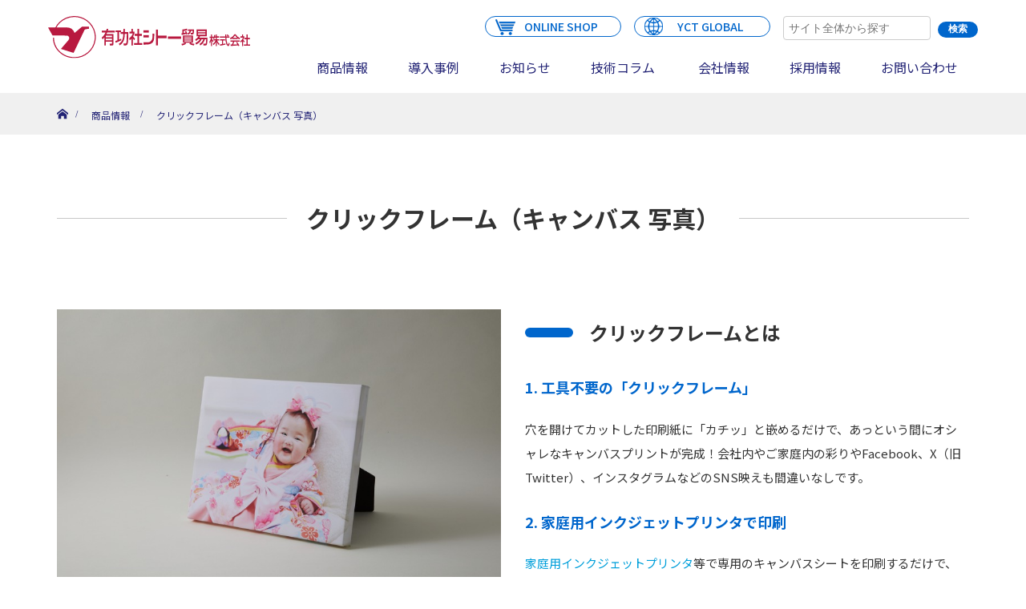

--- FILE ---
content_type: text/html; charset=UTF-8
request_url: https://www.yct.co.jp/product/click-frame.html/
body_size: 22432
content:
<!DOCTYPE html>
<html class="pc" dir="ltr" lang="ja" prefix="og: https://ogp.me/ns#">
<head prefix="og: http://ogp.me/ns# fb: http://ogp.me/ns/fb#">
    <meta charset="UTF-8">
    <!--[if IE]>
    <meta http-equiv="X-UA-Compatible" content="IE=edge"><![endif]-->
    <meta name="viewport" content="width=device-width">
    <meta name="format-detection" content="telephone=no">
	<!-- Google tag (gtag.js) -->
	<script async src="https://www.googletagmanager.com/gtag	/js?id=AW-10948239943"></script>
	<script>
  	window.dataLayer = window.dataLayer || [];
  	function gtag(){dataLayer.push(arguments);}
  	gtag('js', new Date());
  	gtag('config', 'AW-10948239943');
	</script>
    <title>クリックフレーム（キャンバス 写真） - 有功社シトー貿易</title>
		    <link rel="pingback" href="https://www.yct.co.jp/wp/xmlrpc.php">
			<script type="text/javascript">
    (function(c,l,a,r,i,t,y){
        c[a]=c[a]||function(){(c[a].q=c[a].q||[]).push(arguments)};
        t=l.createElement(r);t.async=1;t.src="https://www.clarity.ms/tag/"+i;
        y=l.getElementsByTagName(r)[0];y.parentNode.insertBefore(t,y);
    })(window, document, "clarity", "script", "ttewpo5tjg");
	</script>
	
		<!-- All in One SEO 4.5.9.1 - aioseo.com -->
		<meta name="description" content="穴を開けてカットした印刷紙に「カチッ」と嵌めるだけで、あっという間にオシャレなキャンバスプリントが完成！会社内やご家庭内の彩りやfacebook、Twitter、インスタのSNS映えも間違いなしです。" />
		<meta name="robots" content="max-image-preview:large" />
		<link rel="canonical" href="https://www.yct.co.jp/product/click-frame.html/" />
		<meta name="generator" content="All in One SEO (AIOSEO) 4.5.9.1" />

		<!-- Global site tag (gtag.js) - Google Analytics -->
<script async src="https://www.googletagmanager.com/gtag/js?id=UA-128570209-41"></script>
<script>
 window.dataLayer = window.dataLayer || [];
 function gtag(){dataLayer.push(arguments);}
 gtag('js', new Date());

 gtag('config', 'UA-128570209-41');
</script>
		<meta property="og:locale" content="ja_JP" />
		<meta property="og:site_name" content="有功社シトー貿易 - 有功社シトー貿易は、これまでお客様からの こんな商品が「あったらいいな」というご要望に応えると共に、 製品の付加価値向上および魅力的な職場環境づくりを サポートする商品を提供してきました。" />
		<meta property="og:type" content="article" />
		<meta property="og:title" content="クリックフレーム（キャンバス 写真） - 有功社シトー貿易" />
		<meta property="og:description" content="穴を開けてカットした印刷紙に「カチッ」と嵌めるだけで、あっという間にオシャレなキャンバスプリントが完成！会社内やご家庭内の彩りやfacebook、Twitter、インスタのSNS映えも間違いなしです。" />
		<meta property="og:url" content="https://www.yct.co.jp/product/click-frame.html/" />
		<meta property="article:published_time" content="2024-04-17T05:59:23+00:00" />
		<meta property="article:modified_time" content="2024-05-09T01:34:36+00:00" />
		<meta name="twitter:card" content="summary" />
		<meta name="twitter:title" content="クリックフレーム（キャンバス 写真） - 有功社シトー貿易" />
		<meta name="twitter:description" content="穴を開けてカットした印刷紙に「カチッ」と嵌めるだけで、あっという間にオシャレなキャンバスプリントが完成！会社内やご家庭内の彩りやfacebook、Twitter、インスタのSNS映えも間違いなしです。" />
		<script type="application/ld+json" class="aioseo-schema">
			{"@context":"https:\/\/schema.org","@graph":[{"@type":"BreadcrumbList","@id":"https:\/\/www.yct.co.jp\/product\/click-frame.html\/#breadcrumblist","itemListElement":[{"@type":"ListItem","@id":"https:\/\/www.yct.co.jp\/#listItem","position":1,"name":"\u5bb6","item":"https:\/\/www.yct.co.jp\/","nextItem":"https:\/\/www.yct.co.jp\/product\/click-frame.html\/#listItem"},{"@type":"ListItem","@id":"https:\/\/www.yct.co.jp\/product\/click-frame.html\/#listItem","position":2,"name":"\u30af\u30ea\u30c3\u30af\u30d5\u30ec\u30fc\u30e0\uff08\u30ad\u30e3\u30f3\u30d0\u30b9 \u5199\u771f\uff09","previousItem":"https:\/\/www.yct.co.jp\/#listItem"}]},{"@type":"ItemPage","@id":"https:\/\/www.yct.co.jp\/product\/click-frame.html\/#itempage","url":"https:\/\/www.yct.co.jp\/product\/click-frame.html\/","name":"\u30af\u30ea\u30c3\u30af\u30d5\u30ec\u30fc\u30e0\uff08\u30ad\u30e3\u30f3\u30d0\u30b9 \u5199\u771f\uff09 - \u6709\u529f\u793e\u30b7\u30c8\u30fc\u8cbf\u6613","description":"\u7a74\u3092\u958b\u3051\u3066\u30ab\u30c3\u30c8\u3057\u305f\u5370\u5237\u7d19\u306b\u300c\u30ab\u30c1\u30c3\u300d\u3068\u5d4c\u3081\u308b\u3060\u3051\u3067\u3001\u3042\u3063\u3068\u3044\u3046\u9593\u306b\u30aa\u30b7\u30e3\u30ec\u306a\u30ad\u30e3\u30f3\u30d0\u30b9\u30d7\u30ea\u30f3\u30c8\u304c\u5b8c\u6210\uff01\u4f1a\u793e\u5185\u3084\u3054\u5bb6\u5ead\u5185\u306e\u5f69\u308a\u3084facebook\u3001Twitter\u3001\u30a4\u30f3\u30b9\u30bf\u306eSNS\u6620\u3048\u3082\u9593\u9055\u3044\u306a\u3057\u3067\u3059\u3002","inLanguage":"ja","isPartOf":{"@id":"https:\/\/www.yct.co.jp\/#website"},"breadcrumb":{"@id":"https:\/\/www.yct.co.jp\/product\/click-frame.html\/#breadcrumblist"},"image":{"@type":"ImageObject","url":"https:\/\/www.yct.co.jp\/wp\/wp-content\/uploads\/2021\/06\/33\u30af\u30ea\u30c3\u30af\u30d5\u30ec\u30fc\u30e0_6\u30c4\u5207\u308a\u30b5\u30a4\u30b9_\u8d64\u3061\u3083\u3093.jpg","@id":"https:\/\/www.yct.co.jp\/product\/click-frame.html\/#mainImage","width":800,"height":533},"primaryImageOfPage":{"@id":"https:\/\/www.yct.co.jp\/product\/click-frame.html\/#mainImage"},"datePublished":"2024-04-17T14:59:23+09:00","dateModified":"2024-05-09T10:34:36+09:00"},{"@type":"Organization","@id":"https:\/\/www.yct.co.jp\/#organization","name":"\u6709\u529f\u793e\u30b7\u30c8\u30fc\u8cbf\u6613","url":"https:\/\/www.yct.co.jp\/"},{"@type":"WebSite","@id":"https:\/\/www.yct.co.jp\/#website","url":"https:\/\/www.yct.co.jp\/","name":"\u6709\u529f\u793e\u30b7\u30c8\u30fc\u8cbf\u6613","description":"\u6709\u529f\u793e\u30b7\u30c8\u30fc\u8cbf\u6613\u306f\u3001\u3053\u308c\u307e\u3067\u304a\u5ba2\u69d8\u304b\u3089\u306e \u3053\u3093\u306a\u5546\u54c1\u304c\u300c\u3042\u3063\u305f\u3089\u3044\u3044\u306a\u300d\u3068\u3044\u3046\u3054\u8981\u671b\u306b\u5fdc\u3048\u308b\u3068\u5171\u306b\u3001 \u88fd\u54c1\u306e\u4ed8\u52a0\u4fa1\u5024\u5411\u4e0a\u304a\u3088\u3073\u9b45\u529b\u7684\u306a\u8077\u5834\u74b0\u5883\u3065\u304f\u308a\u3092 \u30b5\u30dd\u30fc\u30c8\u3059\u308b\u5546\u54c1\u3092\u63d0\u4f9b\u3057\u3066\u304d\u307e\u3057\u305f\u3002","inLanguage":"ja","publisher":{"@id":"https:\/\/www.yct.co.jp\/#organization"}}]}
		</script>
		<!-- All in One SEO -->

<link rel='dns-prefetch' href='//yubinbango.github.io' />
<link rel="alternate" type="application/rss+xml" title="有功社シトー貿易 &raquo; フィード" href="https://www.yct.co.jp/feed/" />
<link rel="alternate" type="application/rss+xml" title="有功社シトー貿易 &raquo; コメントフィード" href="https://www.yct.co.jp/comments/feed/" />
<link rel="alternate" title="oEmbed (JSON)" type="application/json+oembed" href="https://www.yct.co.jp/wp-json/oembed/1.0/embed?url=https%3A%2F%2Fwww.yct.co.jp%2Fproduct%2Fclick-frame.html%2F" />
<link rel="alternate" title="oEmbed (XML)" type="text/xml+oembed" href="https://www.yct.co.jp/wp-json/oembed/1.0/embed?url=https%3A%2F%2Fwww.yct.co.jp%2Fproduct%2Fclick-frame.html%2F&#038;format=xml" />
<style id='wp-img-auto-sizes-contain-inline-css' type='text/css'>
img:is([sizes=auto i],[sizes^="auto," i]){contain-intrinsic-size:3000px 1500px}
/*# sourceURL=wp-img-auto-sizes-contain-inline-css */
</style>
<link rel='stylesheet' id='slick-theme-css' href='https://www.yct.co.jp/wp/wp-content/themes/yct/css/slick-theme.css?ver=2.0.0' type='text/css' media='all' />
<link rel='stylesheet' id='slick-css' href='https://www.yct.co.jp/wp/wp-content/themes/yct/css/slick.css?ver=2.0.0' type='text/css' media='all' />
<style id='wp-emoji-styles-inline-css' type='text/css'>

	img.wp-smiley, img.emoji {
		display: inline !important;
		border: none !important;
		box-shadow: none !important;
		height: 1em !important;
		width: 1em !important;
		margin: 0 0.07em !important;
		vertical-align: -0.1em !important;
		background: none !important;
		padding: 0 !important;
	}
/*# sourceURL=wp-emoji-styles-inline-css */
</style>
<style id='wp-block-library-inline-css' type='text/css'>
:root{--wp-block-synced-color:#7a00df;--wp-block-synced-color--rgb:122,0,223;--wp-bound-block-color:var(--wp-block-synced-color);--wp-editor-canvas-background:#ddd;--wp-admin-theme-color:#007cba;--wp-admin-theme-color--rgb:0,124,186;--wp-admin-theme-color-darker-10:#006ba1;--wp-admin-theme-color-darker-10--rgb:0,107,160.5;--wp-admin-theme-color-darker-20:#005a87;--wp-admin-theme-color-darker-20--rgb:0,90,135;--wp-admin-border-width-focus:2px}@media (min-resolution:192dpi){:root{--wp-admin-border-width-focus:1.5px}}.wp-element-button{cursor:pointer}:root .has-very-light-gray-background-color{background-color:#eee}:root .has-very-dark-gray-background-color{background-color:#313131}:root .has-very-light-gray-color{color:#eee}:root .has-very-dark-gray-color{color:#313131}:root .has-vivid-green-cyan-to-vivid-cyan-blue-gradient-background{background:linear-gradient(135deg,#00d084,#0693e3)}:root .has-purple-crush-gradient-background{background:linear-gradient(135deg,#34e2e4,#4721fb 50%,#ab1dfe)}:root .has-hazy-dawn-gradient-background{background:linear-gradient(135deg,#faaca8,#dad0ec)}:root .has-subdued-olive-gradient-background{background:linear-gradient(135deg,#fafae1,#67a671)}:root .has-atomic-cream-gradient-background{background:linear-gradient(135deg,#fdd79a,#004a59)}:root .has-nightshade-gradient-background{background:linear-gradient(135deg,#330968,#31cdcf)}:root .has-midnight-gradient-background{background:linear-gradient(135deg,#020381,#2874fc)}:root{--wp--preset--font-size--normal:16px;--wp--preset--font-size--huge:42px}.has-regular-font-size{font-size:1em}.has-larger-font-size{font-size:2.625em}.has-normal-font-size{font-size:var(--wp--preset--font-size--normal)}.has-huge-font-size{font-size:var(--wp--preset--font-size--huge)}.has-text-align-center{text-align:center}.has-text-align-left{text-align:left}.has-text-align-right{text-align:right}.has-fit-text{white-space:nowrap!important}#end-resizable-editor-section{display:none}.aligncenter{clear:both}.items-justified-left{justify-content:flex-start}.items-justified-center{justify-content:center}.items-justified-right{justify-content:flex-end}.items-justified-space-between{justify-content:space-between}.screen-reader-text{border:0;clip-path:inset(50%);height:1px;margin:-1px;overflow:hidden;padding:0;position:absolute;width:1px;word-wrap:normal!important}.screen-reader-text:focus{background-color:#ddd;clip-path:none;color:#444;display:block;font-size:1em;height:auto;left:5px;line-height:normal;padding:15px 23px 14px;text-decoration:none;top:5px;width:auto;z-index:100000}html :where(.has-border-color){border-style:solid}html :where([style*=border-top-color]){border-top-style:solid}html :where([style*=border-right-color]){border-right-style:solid}html :where([style*=border-bottom-color]){border-bottom-style:solid}html :where([style*=border-left-color]){border-left-style:solid}html :where([style*=border-width]){border-style:solid}html :where([style*=border-top-width]){border-top-style:solid}html :where([style*=border-right-width]){border-right-style:solid}html :where([style*=border-bottom-width]){border-bottom-style:solid}html :where([style*=border-left-width]){border-left-style:solid}html :where(img[class*=wp-image-]){height:auto;max-width:100%}:where(figure){margin:0 0 1em}html :where(.is-position-sticky){--wp-admin--admin-bar--position-offset:var(--wp-admin--admin-bar--height,0px)}@media screen and (max-width:600px){html :where(.is-position-sticky){--wp-admin--admin-bar--position-offset:0px}}

/*# sourceURL=wp-block-library-inline-css */
</style><style id='global-styles-inline-css' type='text/css'>
:root{--wp--preset--aspect-ratio--square: 1;--wp--preset--aspect-ratio--4-3: 4/3;--wp--preset--aspect-ratio--3-4: 3/4;--wp--preset--aspect-ratio--3-2: 3/2;--wp--preset--aspect-ratio--2-3: 2/3;--wp--preset--aspect-ratio--16-9: 16/9;--wp--preset--aspect-ratio--9-16: 9/16;--wp--preset--color--black: #000000;--wp--preset--color--cyan-bluish-gray: #abb8c3;--wp--preset--color--white: #ffffff;--wp--preset--color--pale-pink: #f78da7;--wp--preset--color--vivid-red: #cf2e2e;--wp--preset--color--luminous-vivid-orange: #ff6900;--wp--preset--color--luminous-vivid-amber: #fcb900;--wp--preset--color--light-green-cyan: #7bdcb5;--wp--preset--color--vivid-green-cyan: #00d084;--wp--preset--color--pale-cyan-blue: #8ed1fc;--wp--preset--color--vivid-cyan-blue: #0693e3;--wp--preset--color--vivid-purple: #9b51e0;--wp--preset--gradient--vivid-cyan-blue-to-vivid-purple: linear-gradient(135deg,rgb(6,147,227) 0%,rgb(155,81,224) 100%);--wp--preset--gradient--light-green-cyan-to-vivid-green-cyan: linear-gradient(135deg,rgb(122,220,180) 0%,rgb(0,208,130) 100%);--wp--preset--gradient--luminous-vivid-amber-to-luminous-vivid-orange: linear-gradient(135deg,rgb(252,185,0) 0%,rgb(255,105,0) 100%);--wp--preset--gradient--luminous-vivid-orange-to-vivid-red: linear-gradient(135deg,rgb(255,105,0) 0%,rgb(207,46,46) 100%);--wp--preset--gradient--very-light-gray-to-cyan-bluish-gray: linear-gradient(135deg,rgb(238,238,238) 0%,rgb(169,184,195) 100%);--wp--preset--gradient--cool-to-warm-spectrum: linear-gradient(135deg,rgb(74,234,220) 0%,rgb(151,120,209) 20%,rgb(207,42,186) 40%,rgb(238,44,130) 60%,rgb(251,105,98) 80%,rgb(254,248,76) 100%);--wp--preset--gradient--blush-light-purple: linear-gradient(135deg,rgb(255,206,236) 0%,rgb(152,150,240) 100%);--wp--preset--gradient--blush-bordeaux: linear-gradient(135deg,rgb(254,205,165) 0%,rgb(254,45,45) 50%,rgb(107,0,62) 100%);--wp--preset--gradient--luminous-dusk: linear-gradient(135deg,rgb(255,203,112) 0%,rgb(199,81,192) 50%,rgb(65,88,208) 100%);--wp--preset--gradient--pale-ocean: linear-gradient(135deg,rgb(255,245,203) 0%,rgb(182,227,212) 50%,rgb(51,167,181) 100%);--wp--preset--gradient--electric-grass: linear-gradient(135deg,rgb(202,248,128) 0%,rgb(113,206,126) 100%);--wp--preset--gradient--midnight: linear-gradient(135deg,rgb(2,3,129) 0%,rgb(40,116,252) 100%);--wp--preset--font-size--small: 13px;--wp--preset--font-size--medium: 20px;--wp--preset--font-size--large: 36px;--wp--preset--font-size--x-large: 42px;--wp--preset--spacing--20: 0.44rem;--wp--preset--spacing--30: 0.67rem;--wp--preset--spacing--40: 1rem;--wp--preset--spacing--50: 1.5rem;--wp--preset--spacing--60: 2.25rem;--wp--preset--spacing--70: 3.38rem;--wp--preset--spacing--80: 5.06rem;--wp--preset--shadow--natural: 6px 6px 9px rgba(0, 0, 0, 0.2);--wp--preset--shadow--deep: 12px 12px 50px rgba(0, 0, 0, 0.4);--wp--preset--shadow--sharp: 6px 6px 0px rgba(0, 0, 0, 0.2);--wp--preset--shadow--outlined: 6px 6px 0px -3px rgb(255, 255, 255), 6px 6px rgb(0, 0, 0);--wp--preset--shadow--crisp: 6px 6px 0px rgb(0, 0, 0);}:where(.is-layout-flex){gap: 0.5em;}:where(.is-layout-grid){gap: 0.5em;}body .is-layout-flex{display: flex;}.is-layout-flex{flex-wrap: wrap;align-items: center;}.is-layout-flex > :is(*, div){margin: 0;}body .is-layout-grid{display: grid;}.is-layout-grid > :is(*, div){margin: 0;}:where(.wp-block-columns.is-layout-flex){gap: 2em;}:where(.wp-block-columns.is-layout-grid){gap: 2em;}:where(.wp-block-post-template.is-layout-flex){gap: 1.25em;}:where(.wp-block-post-template.is-layout-grid){gap: 1.25em;}.has-black-color{color: var(--wp--preset--color--black) !important;}.has-cyan-bluish-gray-color{color: var(--wp--preset--color--cyan-bluish-gray) !important;}.has-white-color{color: var(--wp--preset--color--white) !important;}.has-pale-pink-color{color: var(--wp--preset--color--pale-pink) !important;}.has-vivid-red-color{color: var(--wp--preset--color--vivid-red) !important;}.has-luminous-vivid-orange-color{color: var(--wp--preset--color--luminous-vivid-orange) !important;}.has-luminous-vivid-amber-color{color: var(--wp--preset--color--luminous-vivid-amber) !important;}.has-light-green-cyan-color{color: var(--wp--preset--color--light-green-cyan) !important;}.has-vivid-green-cyan-color{color: var(--wp--preset--color--vivid-green-cyan) !important;}.has-pale-cyan-blue-color{color: var(--wp--preset--color--pale-cyan-blue) !important;}.has-vivid-cyan-blue-color{color: var(--wp--preset--color--vivid-cyan-blue) !important;}.has-vivid-purple-color{color: var(--wp--preset--color--vivid-purple) !important;}.has-black-background-color{background-color: var(--wp--preset--color--black) !important;}.has-cyan-bluish-gray-background-color{background-color: var(--wp--preset--color--cyan-bluish-gray) !important;}.has-white-background-color{background-color: var(--wp--preset--color--white) !important;}.has-pale-pink-background-color{background-color: var(--wp--preset--color--pale-pink) !important;}.has-vivid-red-background-color{background-color: var(--wp--preset--color--vivid-red) !important;}.has-luminous-vivid-orange-background-color{background-color: var(--wp--preset--color--luminous-vivid-orange) !important;}.has-luminous-vivid-amber-background-color{background-color: var(--wp--preset--color--luminous-vivid-amber) !important;}.has-light-green-cyan-background-color{background-color: var(--wp--preset--color--light-green-cyan) !important;}.has-vivid-green-cyan-background-color{background-color: var(--wp--preset--color--vivid-green-cyan) !important;}.has-pale-cyan-blue-background-color{background-color: var(--wp--preset--color--pale-cyan-blue) !important;}.has-vivid-cyan-blue-background-color{background-color: var(--wp--preset--color--vivid-cyan-blue) !important;}.has-vivid-purple-background-color{background-color: var(--wp--preset--color--vivid-purple) !important;}.has-black-border-color{border-color: var(--wp--preset--color--black) !important;}.has-cyan-bluish-gray-border-color{border-color: var(--wp--preset--color--cyan-bluish-gray) !important;}.has-white-border-color{border-color: var(--wp--preset--color--white) !important;}.has-pale-pink-border-color{border-color: var(--wp--preset--color--pale-pink) !important;}.has-vivid-red-border-color{border-color: var(--wp--preset--color--vivid-red) !important;}.has-luminous-vivid-orange-border-color{border-color: var(--wp--preset--color--luminous-vivid-orange) !important;}.has-luminous-vivid-amber-border-color{border-color: var(--wp--preset--color--luminous-vivid-amber) !important;}.has-light-green-cyan-border-color{border-color: var(--wp--preset--color--light-green-cyan) !important;}.has-vivid-green-cyan-border-color{border-color: var(--wp--preset--color--vivid-green-cyan) !important;}.has-pale-cyan-blue-border-color{border-color: var(--wp--preset--color--pale-cyan-blue) !important;}.has-vivid-cyan-blue-border-color{border-color: var(--wp--preset--color--vivid-cyan-blue) !important;}.has-vivid-purple-border-color{border-color: var(--wp--preset--color--vivid-purple) !important;}.has-vivid-cyan-blue-to-vivid-purple-gradient-background{background: var(--wp--preset--gradient--vivid-cyan-blue-to-vivid-purple) !important;}.has-light-green-cyan-to-vivid-green-cyan-gradient-background{background: var(--wp--preset--gradient--light-green-cyan-to-vivid-green-cyan) !important;}.has-luminous-vivid-amber-to-luminous-vivid-orange-gradient-background{background: var(--wp--preset--gradient--luminous-vivid-amber-to-luminous-vivid-orange) !important;}.has-luminous-vivid-orange-to-vivid-red-gradient-background{background: var(--wp--preset--gradient--luminous-vivid-orange-to-vivid-red) !important;}.has-very-light-gray-to-cyan-bluish-gray-gradient-background{background: var(--wp--preset--gradient--very-light-gray-to-cyan-bluish-gray) !important;}.has-cool-to-warm-spectrum-gradient-background{background: var(--wp--preset--gradient--cool-to-warm-spectrum) !important;}.has-blush-light-purple-gradient-background{background: var(--wp--preset--gradient--blush-light-purple) !important;}.has-blush-bordeaux-gradient-background{background: var(--wp--preset--gradient--blush-bordeaux) !important;}.has-luminous-dusk-gradient-background{background: var(--wp--preset--gradient--luminous-dusk) !important;}.has-pale-ocean-gradient-background{background: var(--wp--preset--gradient--pale-ocean) !important;}.has-electric-grass-gradient-background{background: var(--wp--preset--gradient--electric-grass) !important;}.has-midnight-gradient-background{background: var(--wp--preset--gradient--midnight) !important;}.has-small-font-size{font-size: var(--wp--preset--font-size--small) !important;}.has-medium-font-size{font-size: var(--wp--preset--font-size--medium) !important;}.has-large-font-size{font-size: var(--wp--preset--font-size--large) !important;}.has-x-large-font-size{font-size: var(--wp--preset--font-size--x-large) !important;}
/*# sourceURL=global-styles-inline-css */
</style>

<style id='classic-theme-styles-inline-css' type='text/css'>
/*! This file is auto-generated */
.wp-block-button__link{color:#fff;background-color:#32373c;border-radius:9999px;box-shadow:none;text-decoration:none;padding:calc(.667em + 2px) calc(1.333em + 2px);font-size:1.125em}.wp-block-file__button{background:#32373c;color:#fff;text-decoration:none}
/*# sourceURL=/wp-includes/css/classic-themes.min.css */
</style>
<link rel='stylesheet' id='contact-form-7-css' href='https://www.yct.co.jp/wp/wp-content/plugins/contact-form-7/includes/css/styles.css?ver=6.1.4' type='text/css' media='all' />
<link rel='stylesheet' id='cf7msm_styles-css' href='https://www.yct.co.jp/wp/wp-content/plugins/contact-form-7-multi-step-module/resources/cf7msm.css?ver=4.5' type='text/css' media='all' />
<link rel='stylesheet' id='siteorigin-panels-front-css' href='https://www.yct.co.jp/wp/wp-content/plugins/siteorigin-panels/css/front-flex.min.css?ver=2.29.8' type='text/css' media='all' />
<link rel='stylesheet' id='passster-public-css' href='https://www.yct.co.jp/wp/wp-content/plugins/content-protector/assets/public/passster-public.min.css?ver=4.2.27' type='text/css' media='all' />
<link rel='stylesheet' id='parent-style-css' href='https://www.yct.co.jp/wp/wp-content/themes/tp-basic-2/style.css?ver=6.9' type='text/css' media='all' />
<link rel='stylesheet' id='child-style-css' href='https://www.yct.co.jp/wp/wp-content/themes/yct/style.css?ver=1769814138' type='text/css' media='all' />
<link rel='stylesheet' id='page-style-css' href='https://www.yct.co.jp/wp/wp-content/themes/yct/css/page.css?ver=1769814138' type='text/css' media='all' />
<script type="text/javascript" src="https://www.yct.co.jp/wp/wp-includes/js/jquery/jquery.min.js?ver=3.7.1" id="jquery-core-js"></script>
<script type="text/javascript" src="https://www.yct.co.jp/wp/wp-includes/js/jquery/jquery-migrate.min.js?ver=3.4.1" id="jquery-migrate-js"></script>
<script type="text/javascript" src="https://www.yct.co.jp/wp/wp-includes/js/dist/hooks.min.js?ver=dd5603f07f9220ed27f1" id="wp-hooks-js"></script>
<script type="text/javascript" src="https://www.yct.co.jp/wp/wp-includes/js/dist/i18n.min.js?ver=c26c3dc7bed366793375" id="wp-i18n-js"></script>
<script type="text/javascript" id="wp-i18n-js-after">
/* <![CDATA[ */
wp.i18n.setLocaleData( { 'text direction\u0004ltr': [ 'ltr' ] } );
//# sourceURL=wp-i18n-js-after
/* ]]> */
</script>
<script type="text/javascript" src="https://www.yct.co.jp/wp/wp-includes/js/dist/url.min.js?ver=9e178c9516d1222dc834" id="wp-url-js"></script>
<script type="text/javascript" id="wp-api-fetch-js-translations">
/* <![CDATA[ */
( function( domain, translations ) {
	var localeData = translations.locale_data[ domain ] || translations.locale_data.messages;
	localeData[""].domain = domain;
	wp.i18n.setLocaleData( localeData, domain );
} )( "default", {"translation-revision-date":"2026-01-23 14:37:58+0000","generator":"GlotPress\/4.0.3","domain":"messages","locale_data":{"messages":{"":{"domain":"messages","plural-forms":"nplurals=1; plural=0;","lang":"ja_JP"},"Could not get a valid response from the server.":["\u30b5\u30fc\u30d0\u30fc\u304b\u3089\u6b63\u3057\u3044\u5fdc\u7b54\u304c\u3042\u308a\u307e\u305b\u3093\u3067\u3057\u305f\u3002"],"Unable to connect. Please check your Internet connection.":["\u63a5\u7d9a\u3067\u304d\u307e\u305b\u3093\u3002\u30a4\u30f3\u30bf\u30fc\u30cd\u30c3\u30c8\u63a5\u7d9a\u3092\u78ba\u8a8d\u3057\u3066\u304f\u3060\u3055\u3044\u3002"],"Media upload failed. If this is a photo or a large image, please scale it down and try again.":["\u30e1\u30c7\u30a3\u30a2\u306e\u30a2\u30c3\u30d7\u30ed\u30fc\u30c9\u306b\u5931\u6557\u3057\u307e\u3057\u305f\u3002 \u5199\u771f\u307e\u305f\u306f\u5927\u304d\u306a\u753b\u50cf\u306e\u5834\u5408\u306f\u3001\u7e2e\u5c0f\u3057\u3066\u3082\u3046\u4e00\u5ea6\u304a\u8a66\u3057\u304f\u3060\u3055\u3044\u3002"],"The response is not a valid JSON response.":["\u8fd4\u7b54\u304c\u6b63\u3057\u3044 JSON \u30ec\u30b9\u30dd\u30f3\u30b9\u3067\u306f\u3042\u308a\u307e\u305b\u3093\u3002"]}},"comment":{"reference":"wp-includes\/js\/dist\/api-fetch.js"}} );
//# sourceURL=wp-api-fetch-js-translations
/* ]]> */
</script>
<script type="text/javascript" src="https://www.yct.co.jp/wp/wp-includes/js/dist/api-fetch.min.js?ver=3a4d9af2b423048b0dee" id="wp-api-fetch-js"></script>
<script type="text/javascript" id="wp-api-fetch-js-after">
/* <![CDATA[ */
wp.apiFetch.use( wp.apiFetch.createRootURLMiddleware( "https://www.yct.co.jp/wp-json/" ) );
wp.apiFetch.nonceMiddleware = wp.apiFetch.createNonceMiddleware( "07627b68d4" );
wp.apiFetch.use( wp.apiFetch.nonceMiddleware );
wp.apiFetch.use( wp.apiFetch.mediaUploadMiddleware );
wp.apiFetch.nonceEndpoint = "https://www.yct.co.jp/wp/wp-admin/admin-ajax.php?action=rest-nonce";
//# sourceURL=wp-api-fetch-js-after
/* ]]> */
</script>
<script type="text/javascript" src="https://www.yct.co.jp/wp/wp-content/plugins/content-protector/assets/public/cookie.js?ver=4.2.27" id="passster-cookie-js"></script>
<script type="text/javascript" id="passster-public-js-extra">
/* <![CDATA[ */
var ps_ajax = {"ajax_url":"https://www.yct.co.jp/wp/wp-admin/admin-ajax.php","rest_url":"https://www.yct.co.jp/wp-json/","nonce":"d1b151cfe3","hash_nonce":"05adb8c459","logout_nonce":"7effb71d05","post_id":"6452","shortcodes":[],"permalink":"https://www.yct.co.jp/product/click-frame.html/","cookie_duration_unit":"days","cookie_duration":"1","disable_cookie":"","unlock_mode":""};
//# sourceURL=passster-public-js-extra
/* ]]> */
</script>
<script type="text/javascript" src="https://www.yct.co.jp/wp/wp-content/plugins/content-protector/assets/public/passster-public.min.js?ver=4.2.27" id="passster-public-js"></script>
<script type="text/javascript" src="https://www.yct.co.jp/wp/wp-content/themes/tp-basic-2/js/slick.min.js?ver=6.9" id="slick-script-js"></script>
<script type="text/javascript" src="https://www.yct.co.jp/wp/wp-content/themes/yct/js/jscript.js?ver=6.9" id="child-js-js"></script>
<link rel="https://api.w.org/" href="https://www.yct.co.jp/wp-json/" /><link rel="alternate" title="JSON" type="application/json" href="https://www.yct.co.jp/wp-json/wp/v2/product/6452" /><link rel='shortlink' href='https://www.yct.co.jp/?p=6452' />
        <style>
            .passster-form {
                max-width: 700px !important;
                        }

            .passster-form > form {
                background: #FAFAFA;
                padding: 20px 20px 20px 20px;
                margin: 0px 0px 0px 0px;
                border-radius: 20px;
            }

            .passster-form .ps-form-headline {
                font-size: 24px;
                font-weight: 500;
                color: #000;
            }

            .passster-form p {
                font-size: 16px;
                font-weight: 300;
                color: #000;
            }

            .passster-submit, .passster-submit-recaptcha,
			.passster-submit, .passster-submit-turnstile {
                background: #146fd6;
                padding: 10px 10px 10px 10px;
                margin: 0px 0px 0px 0px;
                border-radius: 20px;
                font-size: 24px;
                font-weight: 400;
                color: #fff;
            }

            .passster-submit:hover, .passster-submit-recaptcha:hover,
            .passster-submit:hover, .passster-submit-turnstile:hover {
                background: #000;
                color: #fff;
            }
        </style>
		    <link href="https://fonts.googleapis.com/css?family=Roboto:400,500,700|Ubuntu:400,700&display=swap" rel="stylesheet">

    <link rel="stylesheet" href="https://www.yct.co.jp/wp/wp-content/themes/tp-basic-2/css/techno-style.css?ver=2.0.0">
    <link rel="stylesheet" href="https://www.yct.co.jp/wp/wp-content/themes/tp-basic-2/css/sns-botton.css?ver=2.0.0">
    <link rel="stylesheet" media="screen and (max-width:1280px)" href="https://www.yct.co.jp/wp/wp-content/themes/tp-basic-2/css/footer-bar.css?ver=2.0.0">
    <script src="https://www.yct.co.jp/wp/wp-content/themes/tp-basic-2/js/jquery.easing.1.3.js?ver=2.0.0"></script>
    <script src="https://www.yct.co.jp/wp/wp-content/themes/tp-basic-2/js/jquery.heightline.js?ver=2.0.0"></script>
    <script src="https://www.yct.co.jp/wp/wp-content/themes/tp-basic-2/js/comment.js?ver=2.0.0"></script>
	        <script src="https://www.yct.co.jp/wp/wp-content/themes/tp-basic-2/js/header_fix.js?ver=2.0.0"></script>
	

    <style type="text/css">


        
        body, a {
            color: #333333;
        }

        .signage__caption-box {
            background: rgba(0,0,0, 0.7);
        }

        /*#bread_crumb, .page__header, .page__header-title {*/
        /*    background: rgba(*//*, 0.1);*/
        /*    color: *//*;*/
        /*}*/

        .page__header .page__header-title {
            background: none;
        }

        .inner_bread #bread_crumb {
            background: none;
            color: #333333;
        }

        .inner_bread #bread_crumb li, .inner_bread #bread_crumb a, .inner_bread #bread_crumb li:after, .inner_bread #bread_crumb li.home a::before {
            color: #333333;
        }

        .headline__title,
        {
            color: #084a93;
        }

        .nav__global .sub-menu a:hover {
            background: #009fda;
        }

        .current-menu-item a {
            color: #084a93;
        }

        .article01__title {
            color: #084a93;
        }

        .article04__title {
            border-color: #084a93;
        }

        .content05__headline .headline__title,
        .content06__headline .headline__title {
            border-color: #084a93;
        }

        .article05__date {
            color: #084a93;
        }

        .archive__title {
            border-color: #084a93;
        }

        .content02__desc.content__desc {
            color: #084a93;
        }

        .article02__title {
            background: rgba(0, 159, 218,0.85);
            color: #fff;
        }

        .article07__title a {
            background: #084a93;
            color: #fff;
        }

        .tp-btn,
        .q_button:not([class*="bt"]) {
            background: #146fd6;
            color: #fff;
        }

        .index_content02_link_btn .tp-btn {
            background: #084a93;
        }

        


        .side__title {
            background: #084a93;
            color: #fff;
        }

        .side__widget li a:hover {
            color: #084a93;
        }

        #searchform .submit_button:hover {
            background: #084a93;
            color: #fff;
        }

        /* ページャー */
        .page_navi a.current, .page_navi span.current, .page_navi a:hover, .page_navi span:hover {
            background: #146fd6;
            color: #fff;
            border-color: #146fd6;
        }

        .post_content a {
            color: #009fda;
        }

        /*.post_content h2 {*/
        /*    border-bottom-color: *//*;*/
        /*}*/
        /**/
        /*.post_content h3, .post_content h4 {*/
        /*    color: *//*;*/
        /*    border-color: *//*;*/
        /*}*/

        /*.post_content h5 {*/
        /*    border-color: *//*;*/
        /*}*/

        .post_content .style3a::after {
            border-bottom-color: #084a93;
        }

        .post_content .style3b {
            background: #084a93;
            color: #fff;
        }

        .post_content .style5a {
            background: #009fda;
            color: #fff;
        }

        
        

        .no_header_content {
            background: rgba(0,0,0, 0.8);
        }

        
    </style>


	<style type="text/css"></style>				<style
					media="all"
					id="siteorigin-panels-layouts-head"
				>/* Layout 6452 */ #pgc-6452-0-0 , #pgc-6452-0-1 { width:50%;width:calc(50% - ( 0.5 * 30px ) ) } #pg-6452-0 , #pg-6452-1 , #pg-6452-2 , #pg-6452-3 , #pl-6452 .so-panel { margin-bottom:30px } #pgc-6452-1-0 , #pgc-6452-2-0 , #pgc-6452-3-0 , #pgc-6452-4-0 { width:100%;width:calc(100% - ( 0 * 30px ) ) } #pl-6452 #panel-6452-1-0-0 { margin:0px 0px 0px 50px } #pl-6452 #panel-6452-2-0-0 { margin:50px 0px 0px 0px } #pl-6452 #panel-6452-3-0-0 , #pl-6452 #panel-6452-3-0-2 , #pl-6452 #panel-6452-3-0-4 , #pl-6452 #panel-6452-3-0-6 { margin:0px 0px 0px 250px } #pl-6452 #panel-6452-3-0-1 , #pl-6452 #panel-6452-3-0-3 , #pl-6452 #panel-6452-3-0-5 { margin:20px 0px 20px 600px } #pl-6452 .so-panel:last-of-type { margin-bottom:0px } #pg-6452-0.panel-has-style > .panel-row-style, #pg-6452-0.panel-no-style , #pg-6452-1.panel-has-style > .panel-row-style, #pg-6452-1.panel-no-style , #pg-6452-2.panel-has-style > .panel-row-style, #pg-6452-2.panel-no-style , #pg-6452-3.panel-has-style > .panel-row-style, #pg-6452-3.panel-no-style , #pg-6452-4.panel-has-style > .panel-row-style, #pg-6452-4.panel-no-style { -webkit-align-items:flex-start;align-items:flex-start } #panel-6452-3-0-1> .panel-widget-style , #panel-6452-3-0-3> .panel-widget-style , #panel-6452-3-0-5> .panel-widget-style { padding:0px 0px 0px 0px } @media (max-width:780px){ #pg-6452-0.panel-no-style, #pg-6452-0.panel-has-style > .panel-row-style, #pg-6452-0 , #pg-6452-1.panel-no-style, #pg-6452-1.panel-has-style > .panel-row-style, #pg-6452-1 , #pg-6452-2.panel-no-style, #pg-6452-2.panel-has-style > .panel-row-style, #pg-6452-2 , #pg-6452-3.panel-no-style, #pg-6452-3.panel-has-style > .panel-row-style, #pg-6452-3 , #pg-6452-4.panel-no-style, #pg-6452-4.panel-has-style > .panel-row-style, #pg-6452-4 { -webkit-flex-direction:column;-ms-flex-direction:column;flex-direction:column } #pg-6452-0 > .panel-grid-cell , #pg-6452-0 > .panel-row-style > .panel-grid-cell , #pg-6452-1 > .panel-grid-cell , #pg-6452-1 > .panel-row-style > .panel-grid-cell , #pg-6452-2 > .panel-grid-cell , #pg-6452-2 > .panel-row-style > .panel-grid-cell , #pg-6452-3 > .panel-grid-cell , #pg-6452-3 > .panel-row-style > .panel-grid-cell , #pg-6452-4 > .panel-grid-cell , #pg-6452-4 > .panel-row-style > .panel-grid-cell { width:100%;margin-right:0 } #pgc-6452-0-0 { margin-bottom:30px } #pl-6452 .panel-grid-cell { padding:0 } #pl-6452 .panel-grid .panel-grid-cell-empty { display:none } #pl-6452 .panel-grid .panel-grid-cell-mobile-last { margin-bottom:0px }  } </style><link rel="icon" href="https://www.yct.co.jp/wp/wp-content/uploads/2021/07/favicon.png" sizes="32x32" />
<link rel="icon" href="https://www.yct.co.jp/wp/wp-content/uploads/2021/07/favicon.png" sizes="192x192" />
<link rel="apple-touch-icon" href="https://www.yct.co.jp/wp/wp-content/uploads/2021/07/favicon.png" />
<meta name="msapplication-TileImage" content="https://www.yct.co.jp/wp/wp-content/uploads/2021/07/favicon.png" />
		<style type="text/css" id="wp-custom-css">
			.post-type-archive-column .side__widget {
  margin-bottom: 0;
}
.post-type-archive-column .side__widget li {
  position: relative;
  margin: 2px 0 4px;
  background: #f7f7f7;
}
.post-type-archive-column .side__widget li a {
  position: relative;
  line-height: 45px;
  padding: 0 1em;
  display: -webkit-box;
  display: -ms-flexbox;
  display: flex;
  -webkit-box-pack: justify;
  -ms-flex-pack: justify;
  justify-content: space-between;
  -webkit-box-align: center;
  -ms-flex-align: center;
  align-items: center;
}
.post-type-archive-column .side__widget .wp-block-heading {
  margin-top: 1.2em;
}

/* --------------------- 製品情報 導入事例 */
.product_sample{
	display:flex;
	flex-wrap:wrap;
	gap:1.5em;
}
.product_sample-item{
	width:calc((100% - 3em)/3);
		border:1px solid #ddd;
		background:#f0f0f0;	
}
.product_sample-item .article07__content{
	border:none;	
		background:transparent;	
}
.product_sample-item img{
	height:270px !important;
	object-fit:cover;
}
@media only screen and (max-width: 1300px){
	.product_sample-item img{
		height:19vw !important;
	}
}
@media only screen and (max-width: 767px){
	.product_sample-item{
		width:calc((100% - 1.5em)/2);
	}
	.product_sample-item img{
		height:180px !important;
	}
}
@media only screen and (max-width: 480px){
	.product_sample-item{
		width:100%;
	}
}
.product_sample-item h4{
	font-size: 1em;
	font-weight: 600;
	line-height: 1.6;
	padding:0;
	margin:0;
	border:none;
}
.product_sample-item h4 a{
	color:#fff ;
}
.product_sample-item p{
	margin:0;
	line-height: 1.5;
	font-size: 1.6rem;
}
@media only screen and (max-width: 991px){
.product_sample-item p{
	font-size: 1.3rem;
}
}
/* --------------------- KOMBO TAV-Rコンテンツかぶり修正 */
/* .wp-video{
	position:relative;
	z-index:-1;
} */		</style>
		</head>
<body id="root" class="wp-singular product-template-default single single-product postid-6452 wp-theme-tp-basic-2 wp-child-theme-yct siteorigin-panels siteorigin-panels-before-js fix_top mobile_header_fix">
<header id="header" class="header">
	    <div class="header__logo header__pc">
        <div class="header__logo-inner">
            <div class="header__logo-image pc">
                <a href="https://www.yct.co.jp/" title="有功社シトー貿易">
                    <img src="https://www.yct.co.jp/wp/wp-content/themes/yct/img/site_logo.svg" alt="有功社シトー貿易" title="有功社シトー貿易"/>
                </a>
            </div>
            <div class="header__contact header__btn">
                <a href="https://www.yct.co.jp/shop" class="tp-btn-header btn_header_ec">
                    <span class="icon"><img src="https://www.yct.co.jp/wp/wp-content/themes/yct/img/shopping-cart-icon.png" alt="CART ICON"></span>
                    ONLINE SHOP</a>
            </div>
            <div class="header__contact header__btn">
                <a href="http://yctglobal.com/" class="tp-btn-header btn_header_global">
                    <span class="icon"><img src="https://www.yct.co.jp/wp/wp-content/themes/yct/img/earth_icon.png" alt="CART ICON"></span>
                    YCT GLOBAL</a>
            </div>
			                <div class="header__search-block search_block">
                    <form method="GET" action="https://www.yct.co.jp/">
                        <input type="text" name="s" placeholder="サイト全体から探す">
                        <input type="submit" value="検索">
                    </form>
                </div>
<!--			-->        </div><!--/header__logo-inner-->
    </div><!--/header__pc-->

    <div class="header__logo header__sp">
        <div class="header__logo-image sp">
            <a href="https://www.yct.co.jp/" title="有功社シトー貿易">
                <img src="https://www.yct.co.jp/wp/wp-content/themes/yct/img/site_logo.svg" alt="有功社シトー貿易"/>
            </a>
        </div>
        <a href="#" id="js-menu-button" class="menu-toggle">
            <span class="menu-toggle_inner">
                <span class="bar"></span>
                <span class="bar"></span>
                <span class="menu_txt">MENU</span>
            </span>
        </a>
    </div><!--/header__sp-->
		        <nav id="nav__global" class="nav__global pc">
            <div class="nav__global-inner">
				<ul id="menu-%e3%82%b0%e3%83%ad%e3%83%bc%e3%83%90%e3%83%ab%e3%83%a1%e3%83%8b%e3%83%a5%e3%83%bc" class="menu">
<li class="menu-item menu-item-has-children depth_0"><a href="https://www.yct.co.jp/product/">商品情報</a><div class="mega_menu"><div class="mega_menu_inner">
<div class="sub_heading">商品情報</div>
<div class="sub_menu_content">
<ul id="ssid-1114-sub" class="sub-menu"><li class="menu-item depth_1"><a href="https://www.yct.co.jp/product/">すべての製品情報</a>
</li><li class="menu-item depth_1"><a href="https://www.yct.co.jp/cat_products/package/">印刷紙器</a>
</li><li class="menu-item depth_1"><a href="https://www.yct.co.jp/cat_products/kata/">抜型</a>
</li><li class="menu-item depth_1"><a href="https://www.yct.co.jp/cat_products/cardboard/">段ボール</a>
</li><li class="menu-item depth_1"><a href="https://www.yct.co.jp/cat_products/print/">印刷</a>
</li><li class="menu-item depth_1"><a href="https://www.yct.co.jp/cat_products/value/">新価値/SDGs/医療関連商品</a>
</li><li class="menu-item depth_1"><a href="https://www.yct.co.jp/cat_products/automation/">オートメーション</a>
</li><li class="menu-item depth_1"><a href="https://www.yct.co.jp/cat_products/original/">オリジナル商品</a>
</li><li class="menu-item depth_1"><a href="https://www.yct.co.jp/cat_products/safety/">安全作業環境対策その他</a>
</li><li class="menu-item depth_1"><a target="_blank" href="https://www.yct.co.jp/catalog/">資材・機材 総合カタログ</a>
</li><li class="menu-item depth_1"><a href="https://www.yct.co.jp/cat_products/kinds/">商品種別を見る</a>
</li>
</ul>
</div>
</div></div>
</li><li class="menu-item depth_0"><a href="https://www.yct.co.jp/case_study/">導入事例</a>
</li><li class="menu-item depth_0"><a href="https://www.yct.co.jp/news/">お知らせ</a>
</li><li class="menu-item depth_0"><a href="https://www.yct.co.jp/column/">技術コラム</a>
</li>
<li class="menu-item menu-item-has-children depth_0"><a href="https://www.yct.co.jp/company/">会社情報</a><div class="mega_menu"><div class="mega_menu_inner">
<div class="sub_heading">会社情報</div>
<div class="sub_menu_content">
<ul id="ssid-303-sub" class="sub-menu">
<li class="menu-item menu-item-has-children depth_1"><a href="https://www.yct.co.jp/company/">会社概要</a>
<ul id="ssid-585-sub" class="sub-menu"><li class="menu-item depth_2"><a href="https://www.yct.co.jp/wp/company/#philosophy">経営理念</a>
</li><li class="menu-item depth_2"><a href="https://www.yct.co.jp/wp/company/#access">アクセス</a>
</li>
</ul>
</li><li class="menu-item depth_1"><a href="https://www.yct.co.jp/message/">ごあいさつ</a>
<div class="sub_heading_img"><img width="200" height="86" src="https://www.yct.co.jp/wp/wp-content/uploads/2021/07/eye_catch_agreement.jpg" class="attachment-post-thumbnail size-post-thumbnail wp-post-image" alt="" decoding="async" loading="lazy" /></div>
</li>
<li class="menu-item menu-item-has-children depth_1"><a href="https://www.yct.co.jp/harmony/">社会との調和</a>
<ul id="ssid-586-sub" class="sub-menu"><li class="menu-item depth_2"><a href="https://www.yct.co.jp/wp/harmony/#area">地域活動</a>
</li><li class="menu-item depth_2"><a href="https://www.yct.co.jp/wp/harmony/#donate">環境・寄付活動</a>
</li>
</ul>
</li><li class="menu-item depth_1"><a href="https://www.yct.co.jp/work-life-balance/">ワーク・ライフ・バランス</a>
</li>
</ul>
</div>
</div></div>
</li><li class="menu-item depth_0"><a href="https://www.yct.co.jp/recruit/">採用情報</a>
</li><li class="menu-item depth_0"><a href="https://www.yct.co.jp/contact/">お問い合わせ</a>
</li></ul>            </div>
        </nav>
		        <nav id="nav__global" class="nav__global sp">
            <div class="inner nav__global-inner">
				<ul id="menu-%e3%83%a2%e3%83%90%e3%82%a4%e3%83%ab%e3%83%a1%e3%83%8b%e3%83%a5%e3%83%bc" class="menu"><li id="menu-item-752" class="menu-item menu-item-type-post_type menu-item-object-page menu-item-home menu-item-752"><a href="https://www.yct.co.jp/">TOP</a></li>
<li id="menu-item-753" class="menu-item menu-item-type-post_type_archive menu-item-object-product menu-item-has-children menu-item-753"><a href="https://www.yct.co.jp/product/">商品情報</a>
<ul class="sub-menu">
	<li id="menu-item-1118" class="menu-item menu-item-type-post_type_archive menu-item-object-product menu-item-1118"><a href="https://www.yct.co.jp/product/">すべての製品情報</a></li>
	<li id="menu-item-830" class="menu-item menu-item-type-taxonomy menu-item-object-cat_products menu-item-830"><a href="https://www.yct.co.jp/cat_products/package/">印刷紙器</a></li>
	<li id="menu-item-829" class="menu-item menu-item-type-taxonomy menu-item-object-cat_products menu-item-829"><a href="https://www.yct.co.jp/cat_products/kata/">抜型</a></li>
	<li id="menu-item-831" class="menu-item menu-item-type-taxonomy menu-item-object-cat_products menu-item-831"><a href="https://www.yct.co.jp/cat_products/cardboard/">段ボール</a></li>
	<li id="menu-item-833" class="menu-item menu-item-type-taxonomy menu-item-object-cat_products menu-item-833"><a href="https://www.yct.co.jp/cat_products/print/">印刷</a></li>
	<li id="menu-item-834" class="menu-item menu-item-type-taxonomy menu-item-object-cat_products menu-item-834"><a href="https://www.yct.co.jp/cat_products/value/">新価値/SDGs/医療関連商品</a></li>
	<li id="menu-item-832" class="menu-item menu-item-type-taxonomy menu-item-object-cat_products menu-item-832"><a href="https://www.yct.co.jp/cat_products/safety/">安全作業環境対策その他</a></li>
</ul>
</li>
<li id="menu-item-754" class="menu-item menu-item-type-post_type_archive menu-item-object-case_study menu-item-754"><a href="https://www.yct.co.jp/case_study/">導入事例</a></li>
<li id="menu-item-4139" class="menu-item menu-item-type-post_type_archive menu-item-object-column menu-item-4139"><a href="https://www.yct.co.jp/column/">技術コラム</a></li>
<li id="menu-item-755" class="menu-item menu-item-type-post_type_archive menu-item-object-news menu-item-755"><a href="https://www.yct.co.jp/news/">お知らせ</a></li>
<li id="menu-item-761" class="menu-item menu-item-type-custom menu-item-object-custom menu-item-has-children menu-item-761"><a href="#">会社情報</a>
<ul class="sub-menu">
	<li id="menu-item-756" class="menu-item menu-item-type-post_type menu-item-object-page menu-item-756"><a href="https://www.yct.co.jp/company/">会社概要</a></li>
	<li id="menu-item-757" class="menu-item menu-item-type-post_type menu-item-object-page menu-item-757"><a href="https://www.yct.co.jp/message/">ごあいさつ</a></li>
	<li id="menu-item-758" class="menu-item menu-item-type-post_type menu-item-object-page menu-item-758"><a href="https://www.yct.co.jp/harmony/">社会との調和</a></li>
</ul>
</li>
<li id="menu-item-5783" class="menu-item menu-item-type-post_type menu-item-object-page menu-item-5783"><a href="https://www.yct.co.jp/recruit/">採用情報</a></li>
<li id="menu-item-759" class="menu-item menu-item-type-post_type menu-item-object-page menu-item-759"><a href="https://www.yct.co.jp/contact/">お問い合わせ</a></li>
<li id="menu-item-3618" class="menu-item menu-item-type-post_type menu-item-object-page menu-item-3618"><a href="https://www.yct.co.jp/shop/">オンラインショップ</a></li>
<li id="menu-item-1119" class="menu-item menu-item-type-post_type menu-item-object-page menu-item-privacy-policy menu-item-1119"><a rel="privacy-policy" href="https://www.yct.co.jp/privacy-policy/">プライバシーポリシー</a></li>
</ul>            </div>
        </nav>
	</header>

<main id="main">

<div id="bread_crumb">

    <ul class="clearfix" itemscope itemtype="http://schema.org/BreadcrumbList">
        <li itemprop="itemListElement" itemscope itemtype="http://schema.org/ListItem" class="home"><a itemprop="item" href="https://www.yct.co.jp/"><span
                        itemprop="name">ホーム</span></a>
            <meta itemprop="position" content="1">
        </li>
		            <li itemprop="itemListElement" itemscope itemtype="http://schema.org/ListItem"><a itemprop="item" href="https://www.yct.co.jp/product/"><span
                            itemprop="name">商品情報</span></a>
                <meta itemprop="position" content="2">
            </li>
            <li class="last" itemprop="itemListElement" itemscope itemtype="http://schema.org/ListItem"><span itemprop="name">クリックフレーム（キャンバス 写真）</span>
                <meta itemprop="position" content="3">
            </li>
		    </ul>

</div>
    <div class="content-wrap inner">

		
            <article id="article" class="entry content-primary">
                <header id="entry__header" class="entry__header">
					
                    <h1 class="entry__title entry__title-case">クリックフレーム（キャンバス 写真）</h1>
                </header>


                <div class="post_content clearfix">
					<div id="pl-6452"  class="panel-layout" ><div id="pg-6452-0"  class="panel-grid panel-no-style" ><div id="pgc-6452-0-0"  class="panel-grid-cell" ><div id="panel-6452-0-0-0" class="so-panel widget widget_media_image panel-first-child panel-last-child" data-index="0" ><img loading="lazy" decoding="async" width="800" height="533" src="https://www.yct.co.jp/wp/wp-content/uploads/2021/06/33クリックフレーム_6ツ切りサイス_赤ちゃん.jpg" class="image wp-image-188  attachment-full size-full" alt="クリックフレーム" style="max-width: 100%; height: auto;" /></div></div><div id="pgc-6452-0-1"  class="panel-grid-cell" ><div id="panel-6452-0-1-0" class="so-panel widget widget_sow-editor panel-first-child panel-last-child" data-index="1" ><div
			
			class="so-widget-sow-editor so-widget-sow-editor-base"
			
		>
<div class="siteorigin-widget-tinymce textwidget">
	<h2>クリックフレームとは</h2>
<h5>1. 工具不要の<strong>「クリックフレーム」</strong></h5>
<p>穴を開けてカットした印刷紙に「カチッ」と嵌めるだけで、あっという間にオシャレなキャンバスプリントが完成！会社内やご家庭内の彩りやFacebook、X（旧Twitter）、インスタグラムなどのSNS映えも間違いなしです。</p>
<h5>2. 家庭用インクジェットプリンタで印刷</h5>
<p><a href="#anchor-printer">家庭用インクジェットプリンタ</a>等で専用のキャンバスシートを印刷するだけで、手軽にキャンバスフレームを作ることができます。</p>
</div>
</div></div></div></div><div id="pg-6452-1"  class="panel-grid panel-no-style" ><div id="pgc-6452-1-0"  class="panel-grid-cell" ><div id="panel-6452-1-0-0" class="so-panel widget widget_sow-editor panel-first-child panel-last-child" data-index="2" ><div
			
			class="so-widget-sow-editor so-widget-sow-editor-base"
			
		>
<div class="siteorigin-widget-tinymce textwidget">
	<p><img fetchpriority="high" decoding="async" class="wp-image-191 alignleft" src="https://www.yct.co.jp/wp/wp-content/uploads/2021/06/33スタントセット時.jpg" alt="" width="335" height="223" /><img loading="lazy" decoding="async" class="alignleft wp-image-189" src="https://www.yct.co.jp/wp/wp-content/uploads/2021/06/33キャンハスシート.jpg" alt="" width="335" height="223" /><img loading="lazy" decoding="async" class="wp-image-190 alignleft" src="https://www.yct.co.jp/wp/wp-content/uploads/2021/06/33フレーム.jpg" alt="" width="335" height="223" /></p>
</div>
</div></div></div></div><div id="pg-6452-2"  class="panel-grid panel-no-style" ><div id="pgc-6452-2-0"  class="panel-grid-cell" ><div id="panel-6452-2-0-0" class="so-panel widget widget_sow-editor panel-first-child panel-last-child" data-index="3" ><div
			
			class="so-widget-sow-editor so-widget-sow-editor-base"
			
		>
<div class="siteorigin-widget-tinymce textwidget">
	<h3>4ステップだけで、組み立て！</h3>
<p>&nbsp;</p>
</div>
</div></div></div></div><div id="pg-6452-3"  class="panel-grid panel-no-style" ><div id="pgc-6452-3-0"  class="panel-grid-cell" ><div id="panel-6452-3-0-0" class="so-panel widget widget_sow-editor panel-first-child" data-index="4" ><div
			
			class="so-widget-sow-editor so-widget-sow-editor-base"
			
		>
<div class="siteorigin-widget-tinymce textwidget">
	<h6><a href="https://www.yct.co.jp/wp/wp-content/uploads/2024/04/クリックフレーム-5-scaled.jpg" target="_blank" rel="noopener"><img loading="lazy" decoding="async" class="wp-image-6464  alignleft" src="https://www.yct.co.jp/wp/wp-content/uploads/2024/04/クリックフレーム-5-1024x683.jpg" alt="" width="300" height="200" srcset="https://www.yct.co.jp/wp/wp-content/uploads/2024/04/クリックフレーム-5-1024x683.jpg 1024w, https://www.yct.co.jp/wp/wp-content/uploads/2024/04/クリックフレーム-5-300x200.jpg 300w, https://www.yct.co.jp/wp/wp-content/uploads/2024/04/クリックフレーム-5-768x512.jpg 768w, https://www.yct.co.jp/wp/wp-content/uploads/2024/04/クリックフレーム-5-1536x1024.jpg 1536w, https://www.yct.co.jp/wp/wp-content/uploads/2024/04/クリックフレーム-5-2048x1365.jpg 2048w, https://www.yct.co.jp/wp/wp-content/uploads/2024/04/クリックフレーム-5-272x182.jpg 272w" sizes="auto, (max-width: 300px) 100vw, 300px" /></a><strong style="font-size: 14px;">1.</strong><strong>印刷したインクジェット専用シートの外周を切り離します。<br />
</strong>切り込みが入っているのでカンタン！</h6>
</div>
</div></div><div id="panel-6452-3-0-1" class="so-panel widget widget_media_image" data-index="5" ><div class="panel-widget-style panel-widget-style-for-6452-3-0-1" ><img loading="lazy" decoding="async" width="71" height="68" src="https://www.yct.co.jp/wp/wp-content/uploads/2024/04/下.jpg" class="image wp-image-6468  attachment-full size-full" alt="" style="max-width: 100%; height: auto;" /></div></div><div id="panel-6452-3-0-2" class="so-panel widget widget_sow-editor" data-index="6" ><div
			
			class="so-widget-sow-editor so-widget-sow-editor-base"
			
		>
<div class="siteorigin-widget-tinymce textwidget">
	<h6><a href="https://www.yct.co.jp/wp/wp-content/uploads/2024/04/クリックフレーム-6-scaled.jpg" target="_blank" rel="noopener"><img loading="lazy" decoding="async" class="alignleft wp-image-6465 " src="https://www.yct.co.jp/wp/wp-content/uploads/2024/04/クリックフレーム-6-1024x683.jpg" alt="" width="300" height="200" srcset="https://www.yct.co.jp/wp/wp-content/uploads/2024/04/クリックフレーム-6-1024x683.jpg 1024w, https://www.yct.co.jp/wp/wp-content/uploads/2024/04/クリックフレーム-6-300x200.jpg 300w, https://www.yct.co.jp/wp/wp-content/uploads/2024/04/クリックフレーム-6-768x512.jpg 768w, https://www.yct.co.jp/wp/wp-content/uploads/2024/04/クリックフレーム-6-1536x1024.jpg 1536w, https://www.yct.co.jp/wp/wp-content/uploads/2024/04/クリックフレーム-6-2048x1365.jpg 2048w, https://www.yct.co.jp/wp/wp-content/uploads/2024/04/クリックフレーム-6-272x182.jpg 272w" sizes="auto, (max-width: 300px) 100vw, 300px" /></a><span style="font-size: 14px;">2.各シートの丸穴にフレームの突起部分を通していきます。</span></h6>
<p>&nbsp;</p>
</div>
</div></div><div id="panel-6452-3-0-3" class="so-panel widget widget_media_image" data-index="7" ><div class="panel-widget-style panel-widget-style-for-6452-3-0-3" ><img loading="lazy" decoding="async" width="71" height="68" src="https://www.yct.co.jp/wp/wp-content/uploads/2024/04/下.jpg" class="image wp-image-6468  attachment-full size-full" alt="" style="max-width: 100%; height: auto;" /></div></div><div id="panel-6452-3-0-4" class="so-panel widget widget_sow-editor" data-index="8" ><div
			
			class="so-widget-sow-editor so-widget-sow-editor-base"
			
		>
<div class="siteorigin-widget-tinymce textwidget">
	<h6><a href="https://www.yct.co.jp/wp/wp-content/uploads/2024/04/クリックフレーム-8-scaled.jpg" target="_blank" rel="noopener"><img loading="lazy" decoding="async" class="alignleft wp-image-6467 size-large" src="https://www.yct.co.jp/wp/wp-content/uploads/2024/04/クリックフレーム-8-1024x683.jpg" alt="" width="300" height="200" srcset="https://www.yct.co.jp/wp/wp-content/uploads/2024/04/クリックフレーム-8-1024x683.jpg 1024w, https://www.yct.co.jp/wp/wp-content/uploads/2024/04/クリックフレーム-8-300x200.jpg 300w, https://www.yct.co.jp/wp/wp-content/uploads/2024/04/クリックフレーム-8-768x512.jpg 768w, https://www.yct.co.jp/wp/wp-content/uploads/2024/04/クリックフレーム-8-1536x1024.jpg 1536w, https://www.yct.co.jp/wp/wp-content/uploads/2024/04/クリックフレーム-8-2048x1365.jpg 2048w, https://www.yct.co.jp/wp/wp-content/uploads/2024/04/クリックフレーム-8-272x182.jpg 272w" sizes="auto, (max-width: 300px) 100vw, 300px" /></a><span style="font-size: 14px;">3.対になる2辺「カチッ」と折り込みます。</span></h6>
<p>&nbsp;</p>
</div>
</div></div><div id="panel-6452-3-0-5" class="so-panel widget widget_media_image" data-index="9" ><div class="panel-widget-style panel-widget-style-for-6452-3-0-5" ><img loading="lazy" decoding="async" width="71" height="68" src="https://www.yct.co.jp/wp/wp-content/uploads/2024/04/下.jpg" class="image wp-image-6468  attachment-full size-full" alt="" style="max-width: 100%; height: auto;" /></div></div><div id="panel-6452-3-0-6" class="so-panel widget widget_sow-editor panel-last-child" data-index="10" ><div
			
			class="so-widget-sow-editor so-widget-sow-editor-base"
			
		>
<div class="siteorigin-widget-tinymce textwidget">
	<h6><a href="https://www.yct.co.jp/wp/wp-content/uploads/2024/04/クリックフレーム-7-scaled.jpg" target="_blank" rel="noopener"><img loading="lazy" decoding="async" class="alignleft wp-image-6466 size-large" src="https://www.yct.co.jp/wp/wp-content/uploads/2024/04/クリックフレーム-7-1024x683.jpg" alt="" width="300" height="200" srcset="https://www.yct.co.jp/wp/wp-content/uploads/2024/04/クリックフレーム-7-1024x683.jpg 1024w, https://www.yct.co.jp/wp/wp-content/uploads/2024/04/クリックフレーム-7-300x200.jpg 300w, https://www.yct.co.jp/wp/wp-content/uploads/2024/04/クリックフレーム-7-768x512.jpg 768w, https://www.yct.co.jp/wp/wp-content/uploads/2024/04/クリックフレーム-7-1536x1024.jpg 1536w, https://www.yct.co.jp/wp/wp-content/uploads/2024/04/クリックフレーム-7-2048x1365.jpg 2048w, https://www.yct.co.jp/wp/wp-content/uploads/2024/04/クリックフレーム-7-272x182.jpg 272w" sizes="auto, (max-width: 300px) 100vw, 300px" /></a>4.角の余ったシートは内側へキレイに折り込みましょう。</h6>
</div>
</div></div></div></div><div id="pg-6452-4"  class="panel-grid panel-no-style" ><div id="pgc-6452-4-0"  class="panel-grid-cell" ><div id="panel-6452-4-0-0" class="so-panel widget widget_sow-editor panel-first-child" data-index="11" ><div
			
			class="so-widget-sow-editor so-widget-sow-editor-base"
			
		>
<div class="siteorigin-widget-tinymce textwidget">
	<h3>商品概要</h3>
<table style="border-collapse: collapse; width: 100%;" border="1">
<tbody>
<tr>
<td style="width: 50%;"><img loading="lazy" decoding="async" class="size-medium wp-image-6473 alignleft" src="https://www.yct.co.jp/wp/wp-content/uploads/2024/04/インクジェットシート①-300x106.jpg" alt="" width="300" height="106" srcset="https://www.yct.co.jp/wp/wp-content/uploads/2024/04/インクジェットシート①-300x106.jpg 300w, https://www.yct.co.jp/wp/wp-content/uploads/2024/04/インクジェットシート①-1024x362.jpg 1024w, https://www.yct.co.jp/wp/wp-content/uploads/2024/04/インクジェットシート①-768x271.jpg 768w, https://www.yct.co.jp/wp/wp-content/uploads/2024/04/インクジェットシート①-1536x543.jpg 1536w, https://www.yct.co.jp/wp/wp-content/uploads/2024/04/インクジェットシート①-2048x724.jpg 2048w" sizes="auto, (max-width: 300px) 100vw, 300px" /></td>
<td style="width: 50%;"><strong>インクジェット専用キャンバスシート</strong><br />
（ミシン目、穴あけ加工済/片面印刷）</td>
</tr>
<tr>
<td style="width: 50%;"><img loading="lazy" decoding="async" class="size-medium wp-image-6472 alignleft" src="https://www.yct.co.jp/wp/wp-content/uploads/2024/04/フレーム-300x170.jpg" alt="" width="300" height="170" srcset="https://www.yct.co.jp/wp/wp-content/uploads/2024/04/フレーム-300x170.jpg 300w, https://www.yct.co.jp/wp/wp-content/uploads/2024/04/フレーム-1024x579.jpg 1024w, https://www.yct.co.jp/wp/wp-content/uploads/2024/04/フレーム-768x435.jpg 768w, https://www.yct.co.jp/wp/wp-content/uploads/2024/04/フレーム-1536x869.jpg 1536w, https://www.yct.co.jp/wp/wp-content/uploads/2024/04/フレーム-2048x1159.jpg 2048w" sizes="auto, (max-width: 300px) 100vw, 300px" /></td>
<td style="width: 50%;"><strong>クリックフレーム（プラスチック製）</strong></td>
</tr>
<tr>
<td style="width: 50%;"><img loading="lazy" decoding="async" class="wp-image-6471 alignleft" src="https://www.yct.co.jp/wp/wp-content/uploads/2024/04/10-300x283.jpg" alt="" width="253" height="239" srcset="https://www.yct.co.jp/wp/wp-content/uploads/2024/04/10-300x283.jpg 300w, https://www.yct.co.jp/wp/wp-content/uploads/2024/04/10-1024x966.jpg 1024w, https://www.yct.co.jp/wp/wp-content/uploads/2024/04/10-768x725.jpg 768w, https://www.yct.co.jp/wp/wp-content/uploads/2024/04/10-1536x1449.jpg 1536w, https://www.yct.co.jp/wp/wp-content/uploads/2024/04/10-2048x1933.jpg 2048w" sizes="auto, (max-width: 253px) 100vw, 253px" /></td>
<td style="width: 50%;"><strong>スタンド（紙製・接着糊付）</strong><br />
※フレームの裏面に貼り付ける際は、シールを剥がしてからご使用ください。</td>
</tr>
</tbody>
</table>
<h3>商品寸法</h3>
<ul style="list-style-type: square;">
<li>
<h6>2Lサイズ</h6>
</li>
</ul>
<table style="border-collapse: collapse; width: 100%;" border="1">
<tbody>
<tr>
<td style="width: 50%;"><strong>商品</strong></td>
<td style="width: 50%;"><strong>サイズ</strong></td>
</tr>
<tr>
<td style="width: 50%;">インクジェット専用キャンバスシート</td>
<td style="width: 50%;">0.2mm x 216mm x 406mm</td>
</tr>
<tr>
<td style="width: 50%;">スタンド</td>
<td style="width: 50%;">127mm x 178mm</td>
</tr>
<tr>
<td style="width: 50%;">クリックフレーム（組み立て後）</td>
<td style="width: 50%;">127mm x 178mm x 19mm</td>
</tr>
</tbody>
</table>
<ul style="list-style-type: square;">
<li>
<h6>6切りサイズ</h6>
</li>
</ul>
<table style="border-collapse: collapse; width: 100%;" border="1">
<tbody>
<tr>
<td style="width: 50%;"><strong>商品</strong></td>
<td style="width: 50%;"><strong>サイズ</strong></td>
</tr>
<tr>
<td style="width: 50%;">インクジェット専用キャンバスシート</td>
<td style="width: 50%;">0.2mm x 292mm x 406mm</td>
</tr>
<tr>
<td style="width: 50%;">スタンド</td>
<td style="width: 50%;">203mm x 254mm</td>
</tr>
<tr>
<td style="width: 50%;">クリックフレーム（組み立て後）</td>
<td style="width: 50%;">203mm x 254mm x 19mm</td>
</tr>
</tbody>
</table>
<p>※推奨用紙モード：フォトマット紙<br />
※推奨プリンター：EPSON SC-PX5VII, CANON imagePROGRAF PRO-1000, CANON PIXUS PRO-100S, CANON PIXUS PRO-10S, CANON PIXUS ip8730<span id="anchor-printer"></span><br />
※本用紙の印刷によって生じたプリンターの不具合につきましては、当社では故障に関する一切の責任を負いかねますので予めご了承ください。</p>
</div>
</div></div><div id="panel-6452-4-0-1" class="so-panel widget widget_sow-editor" data-index="12" ><div
			
			class="so-widget-sow-editor so-widget-sow-editor-base"
			
		>
<div class="siteorigin-widget-tinymce textwidget">
	<h3>写真の編集用テンプレートについて(※PCでご覧の方向け)</h3>
<div>クリックフレーム専用キャンバスシートに印刷する写真が決まりましたら、次はフレームの正面・側面に写真のどの部分を合わせるかを調整する作業が必要となります。</div>
<div>その際、お持ちの編集ソフト（フォトショップ・イラストレーター）をお使い頂くか、以下のテンプレート（PDF）を編集ソフトに取り込み調整していただくことも可能です。</div>
<div></div>
<ul style="list-style-type: square;">
<li><a href="https://www.yct.co.jp/wp/wp-content/uploads/2024/04/クリックフレーム６切サイズ用テンプレート_赤枠正面_緑枠側面.pdf">6切りサイズ用テンプレート</a></li>
<li><a href="https://www.yct.co.jp/wp/wp-content/uploads/2024/04/クリックフレーム2Lサイズ用テンプレート_赤枠正面_緑枠側面.pdf">2Lサイズ用テンプレート</a></li>
</ul>
<div></div>
</div>
</div></div><div id="panel-6452-4-0-2" class="so-panel widget widget_sow-editor" data-index="13" ><div
			
			class="so-widget-sow-editor so-widget-sow-editor-base"
			
		>
<div class="siteorigin-widget-tinymce textwidget">
	<h3 style="text-align: center;">ご購入はこちらからできます</h3>
<p style="text-align: center;"><a href="https://shashin.base.shop/">https://shashin.base.shop/</a></p>
<p><img loading="lazy" decoding="async" class="aligncenter wp-image-572 size-full" src="https://www.yct.co.jp/wp/wp-content/uploads/2021/06/33-クリックフレームQR.png" alt="" width="143" height="141" /></p>
</div>
</div></div><div id="panel-6452-4-0-3" class="so-panel widget widget_sow-editor panel-last-child" data-index="14" ><div
			
			class="so-widget-sow-editor so-widget-sow-editor-base"
			
		>
<div class="siteorigin-widget-tinymce textwidget">
	<p style="text-align: center;"><iframe loading="lazy" title="YouTube video player" src="https://www.youtube.com/embed/Z8MIgnoA41c" width="560" height="315" frameborder="0" allowfullscreen="allowfullscreen"></iframe></p>
</div>
</div></div></div></div></div>					                </div>

                <div class="ec_cta">
                    <p>オンラインショップでのご購入はこちら</p>
                    <a href="https://www.yct.co.jp/shop" class="btn_online"><span class="icon"><img src="https://www.yct.co.jp/wp/wp-content/themes/yct/img/cart-icon.png" alt="CART ICON"></span>
                        ONLINE SHOP</a>
                </div>

<!--                <div id="previous_next_post" class="clearfix">-->
<!--					--><!--                </div>-->

            </article><!--/content-primary-->

		
    </div><!--/content-wrap -->


</main><!--/main -->

<div id="footer_cta">
    <div class="footer_cta_inner">
        <h3 class="footer_cta_title">
            お見積り・お問い合わせは、<br class="sp">お気軽にご連絡ください。
			                <!--                ご購入相談やお問い合わせはこちらから-->
			        </h3>
        <ul class="cta_btns">
            <a href="tel:0335289930">
            <li class="cta_tel">
                <div class="icon">
                    <img src="https://www.yct.co.jp/wp/wp-content/themes/yct/img/cta_icon_tel.png">
                </div>
                <div class="cta_title">お電話でのお問い合わせ</div>
                <div class="tel_num">03-3528-9930</div>
                <div class="tel_time">受付時間　9：00 〜 17：30（平日のみ）</div>
            </li>
            </a>
            <li class="cta_mail">
                <div class="icon">
                    <img src="https://www.yct.co.jp/wp/wp-content/themes/yct/img/cta_icon_mail.png">
                </div>
                <div class="cta_title"><a href="https://www.yct.co.jp/contact">メールでのお問い合わせ</a></div>
                <!--                <div class="btn_dl">資材・機材総合カタログのダウンロード</div>-->
            </li>
        </ul>
    </div>
</div>

<footer id="footer" class="footer">
    <div class="footer__widget">
        <div class="inner footer__inner">

            <div class="footer_menu_widget">
				<div class="footer__menu footer_widget_nav_menu" id="fnav_menu-2">
<div class="menu-%e3%83%95%e3%83%83%e3%82%bf%e3%83%bc%e3%83%a1%e3%83%8b%e3%83%a5%e3%83%bc1-container"><ul id="menu-%e3%83%95%e3%83%83%e3%82%bf%e3%83%bc%e3%83%a1%e3%83%8b%e3%83%a5%e3%83%bc1" class="menu"><li id="menu-item-1043" class="menu-item menu-item-type-custom menu-item-object-custom menu-item-has-children menu-item-1043"><a href="https://www.yct.co.jp/wp/product/">商品情報</a>
<ul class="sub-menu">
	<li id="menu-item-1116" class="menu-item menu-item-type-post_type_archive menu-item-object-product menu-item-1116"><a href="https://www.yct.co.jp/product/">すべての製品情報</a></li>
	<li id="menu-item-801" class="menu-item menu-item-type-taxonomy menu-item-object-cat_products menu-item-801"><a href="https://www.yct.co.jp/cat_products/package/">印刷紙器</a></li>
	<li id="menu-item-800" class="menu-item menu-item-type-taxonomy menu-item-object-cat_products menu-item-800"><a href="https://www.yct.co.jp/cat_products/kata/">抜型</a></li>
	<li id="menu-item-802" class="menu-item menu-item-type-taxonomy menu-item-object-cat_products menu-item-802"><a href="https://www.yct.co.jp/cat_products/cardboard/">段ボール</a></li>
	<li id="menu-item-804" class="menu-item menu-item-type-taxonomy menu-item-object-cat_products menu-item-804"><a href="https://www.yct.co.jp/cat_products/print/">印刷</a></li>
	<li id="menu-item-805" class="menu-item menu-item-type-taxonomy menu-item-object-cat_products menu-item-805"><a href="https://www.yct.co.jp/cat_products/value/">新価値/SDGs/医療関連商品</a></li>
	<li id="menu-item-8813" class="menu-item menu-item-type-taxonomy menu-item-object-cat_products menu-item-8813"><a href="https://www.yct.co.jp/cat_products/original/">オリジナル商品</a></li>
	<li id="menu-item-803" class="menu-item menu-item-type-taxonomy menu-item-object-cat_products menu-item-803"><a href="https://www.yct.co.jp/cat_products/safety/">安全作業環境対策その他</a></li>
</ul>
</li>
</ul></div></div>
<div class="footer__menu footer_widget_nav_menu" id="fnav_menu-3">
<div class="menu-%e3%83%95%e3%83%83%e3%82%bf%e3%83%bc%e3%83%a1%e3%83%8b%e3%83%a5%e3%83%bc2-container"><ul id="menu-%e3%83%95%e3%83%83%e3%82%bf%e3%83%bc%e3%83%a1%e3%83%8b%e3%83%a5%e3%83%bc2" class="menu"><li id="menu-item-68" class="menu-item menu-item-type-post_type_archive menu-item-object-case_study menu-item-68"><a href="https://www.yct.co.jp/case_study/">導入事例</a></li>
<li id="menu-item-4138" class="menu-item menu-item-type-post_type_archive menu-item-object-column menu-item-4138"><a href="https://www.yct.co.jp/column/">技術コラム</a></li>
</ul></div></div>
<div class="footer__menu footer_widget_nav_menu" id="fnav_menu-4">
<div class="menu-%e3%83%95%e3%83%83%e3%82%bf%e3%83%bc%e3%83%a1%e3%83%8b%e3%83%a5%e3%83%bc3-container"><ul id="menu-%e3%83%95%e3%83%83%e3%82%bf%e3%83%bc%e3%83%a1%e3%83%8b%e3%83%a5%e3%83%bc3" class="menu"><li id="menu-item-69" class="menu-item menu-item-type-post_type_archive menu-item-object-news menu-item-69"><a href="https://www.yct.co.jp/news/">お知らせ</a></li>
</ul></div></div>
<div class="footer__menu footer_widget_nav_menu" id="fnav_menu-5">
<div class="menu-%e3%83%95%e3%83%83%e3%82%bf%e3%83%bc%e3%83%a1%e3%83%8b%e3%83%a5%e3%83%bc4-container"><ul id="menu-%e3%83%95%e3%83%83%e3%82%bf%e3%83%bc%e3%83%a1%e3%83%8b%e3%83%a5%e3%83%bc4" class="menu"><li id="menu-item-311" class="menu-item menu-item-type-custom menu-item-object-custom menu-item-has-children menu-item-311"><a href="#">会社情報</a>
<ul class="sub-menu">
	<li id="menu-item-807" class="menu-item menu-item-type-post_type menu-item-object-page menu-item-807"><a href="https://www.yct.co.jp/company/">会社概要</a></li>
	<li id="menu-item-806" class="menu-item menu-item-type-post_type menu-item-object-page menu-item-806"><a href="https://www.yct.co.jp/message/">ごあいさつ</a></li>
	<li id="menu-item-808" class="menu-item menu-item-type-post_type menu-item-object-page menu-item-808"><a href="https://www.yct.co.jp/harmony/">社会との調和</a></li>
	<li id="menu-item-867" class="menu-item menu-item-type-post_type menu-item-object-page menu-item-867"><a href="https://www.yct.co.jp/work-life-balance/">ワーク・ライフ・バランス</a></li>
</ul>
</li>
</ul></div></div>
<div class="footer__menu footer_widget_nav_menu" id="fnav_menu-6">
<div class="menu-%e3%83%95%e3%83%83%e3%82%bf%e3%83%bc%e3%83%a1%e3%83%8b%e3%83%a5%e3%83%bc5-container"><ul id="menu-%e3%83%95%e3%83%83%e3%82%bf%e3%83%bc%e3%83%a1%e3%83%8b%e3%83%a5%e3%83%bc5" class="menu"><li id="menu-item-595" class="menu-item menu-item-type-post_type menu-item-object-page menu-item-595"><a href="https://www.yct.co.jp/contact/">お問い合わせ</a></li>
<li id="menu-item-1044" class="menu-item menu-item-type-custom menu-item-object-custom menu-item-1044"><a href="https://www.yct.co.jp/catalog/">資材・機材 総合カタログ</a></li>
<li id="menu-item-835" class="menu-item menu-item-type-custom menu-item-object-custom menu-item-835"><a href="https://www.yct.co.jp/sekai/">世界の現場から</a></li>
<li id="menu-item-1117" class="menu-item menu-item-type-post_type menu-item-object-page menu-item-privacy-policy menu-item-1117"><a rel="privacy-policy" href="https://www.yct.co.jp/privacy-policy/">プライバシーポリシー</a></li>
</ul></div></div>
            </div>

            <div class="footer__info">
				                <div class="footer__info_btn_area">
                    <div class="footer__info-btn">
                        <a class="tp-btn-footer" href="https://www.yct.co.jp/shop" target="_blank">
                            <span class="icon"><img src="https://www.yct.co.jp/wp/wp-content/themes/yct/img/icon_cart.png" alt="カートアイコン"></span>
                            ONLINE SHOP</a>
                    </div>
                    <div class="footer__info-btn">
                        <a class="tp-btn-footer" href="https://yctglobal.com/" target="_blank">
                            <span class="icon"><img src="https://www.yct.co.jp/wp/wp-content/themes/yct/img/icon_earth.png" alt="EARTHアイコン"></span>
                            YCT GLOBAL</a>
                    </div>
                    <div class="footer_sns_btn">
                        <a href="https://www.facebook.com/yuukosha.cito.3" target="_blank" rel="noopener"><img src="https://www.yct.co.jp/wp/wp-content/themes/yct/img/icon.fb.png" alt="facebook"></a>
                    </div>
                    <div class="footer_sns_btn">
                        <a href="https://twitter.com/yct2019" target="_blank" rel="noopener"><img src="https://www.yct.co.jp/wp/wp-content/themes/yct/img/iocn_tw.png" alt="twitter"></a>
                    </div>
                </div>
            </div><!--/footer__info-->

        </div><!--/footer__inner-->
    </div><!--/footer__widget-->

    <div class="copyright">
        <div class="inner copyright__inner">
            <div class="site_logo">
                <img src="https://www.yct.co.jp/wp/wp-content/themes/yct/img/site_logo_lg.png" alt="有功社シトー貿易">
            </div>
            <div class="copyright_info">
                <p class="footer__info-address">〒162-0814　東京都新宿区新小川町5-1 ニューリバー51ビル 7F</p>
                <p class="footer__info-call">TEL : 03-3528-9930</p>
            </div>
        </div>
        <div class="copyright_txt">2026Copyright(C) YUUKOHSHA CITO TRADING CO., LTD. All Rights Reserved.</div>
    </div>

    <a href="javascript:void(0);" class="hidden pageTop-btn">
        <img class="gif" src="https://www.yct.co.jp/wp/wp-content/themes/yct/img/topbtn.gif">
        <img class="png" src="https://www.yct.co.jp/wp/wp-content/themes/yct/img/top_icon.png">
    </a>

    <!--    <div id="return_top">-->
    <!--        <a href="#root"><span>--><!--</span></a>-->
    <!--    </div>-->


</footer><!--/footer-->


<div class="header__search-block search_block sp_only">
    <form method="GET" action="https://www.yct.co.jp/">
        <input type="text" name="s" placeholder="サイト全体から探す">
        <input type="submit" value="検索">
    </form>
</div>
<style>
    .header__search-block.search_block.sp_only{
        display:none;
    }
    @media only screen and (max-width: 991px){
        .footer{
            margin-bottom: 54px;
        }
        .header__search-block.search_block.sp_only{
            text-align: left;
            background-color:#fff;
            padding:1em;
            margin-left: 0;
            width: 100%;
            display:block;
            position:fixed;
            bottom:0;
            left:0;
            height: 54px;
            box-shadow: 0 0 5px rgba(0, 0, 0, .1);
        }
    }
</style>

<style>
    .hidden {
        display: none;
    }

    .block {
        display: block;
    }

    .pageTop-btn {
        position: fixed;
        bottom: 65px;
        right: 10px;
    }
    @media only screen and (max-width: 767px){
        .pageTop-btn {
            bottom: 42px;
            right: 6px;
        }
    }
</style>
<script>
    jQuery(document).ready(function ($) {
		        // scroll page link
        // console.log(location.hash);
        if (location.hash && $(location.hash).length) {
            $("html,body").scrollTop(0);
            $("html,body").delay(300).animate({scrollTop: $(location.hash).offset().top - 160}, 300, 'easeOutExpo');
        }
        $('[href*="#"]').on('click', function () {
            let urlSplit = location.href.split('#');
            let url = urlSplit[0];
            let $anchor = $(this);
            let hrefProp = $anchor.prop('href'); // hrefをhttp://...で取得
            let hrefPropSplit = hrefProp.split('#');
            let hrefPropName = hrefPropSplit[0]; // ハッシュ値を除いたhrefProp
            let hrefHash = hrefPropSplit[1]; // hrefのハッシュ値
            if (hrefPropName === url) {
                // 移動先を上にずらす
                let headerHeight = jQuery('#header').outerHeight();
                let adminBarHeight = jQuery('#wpadminbar').outerHeight();
                if (adminBarHeight) {
                    headerHeight += adminBarHeight;
                }
                let adjust = headerHeight;
                // スクロールの速度
                let speed = 100; // ミリ秒
                // 移動先を取得
                let target = $('#' + hrefHash);
                // 移動先を調整
                let position = target.offset().top - adjust;
                // スムーススクロール
                $('body,html').animate({scrollTop: position}, speed, 'swing');
                return false;
            }

        });
        $(window).scroll(function () {
            if ($(this).scrollTop() > 1) {
                $('.pageTop-btn').fadeIn();
            } else {
                $('.pageTop-btn').fadeOut();
                setTimeout(function () {
                    $('.gif').css('display', 'none');
                    $('.png').css('display', 'block');
                    $('.pageTop-btn').removeClass('on');
                }, 1000);
            }
        });
        // gifアニメーション
        $(function () {
            $('.gif').hide();
            $('.pageTop-btn').click(function () {
                $(this).find('.gif').show();
                $(this).find('.png').hide();
                setTimeout(function () {
                    $('html,body').animate({scrollTop: 0}, 3000, 'swing');
                }, 1000);
                $('.pageTop-btn').addClass('on');
            });
        });
    });
</script>
<script type="speculationrules">
{"prefetch":[{"source":"document","where":{"and":[{"href_matches":"/*"},{"not":{"href_matches":["/wp/wp-*.php","/wp/wp-admin/*","/wp/wp-content/uploads/*","/wp/wp-content/*","/wp/wp-content/plugins/*","/wp/wp-content/themes/yct/*","/wp/wp-content/themes/tp-basic-2/*","/*\\?(.+)"]}},{"not":{"selector_matches":"a[rel~=\"nofollow\"]"}},{"not":{"selector_matches":".no-prefetch, .no-prefetch a"}}]},"eagerness":"conservative"}]}
</script>
<script>
  jQuery('.mw_wp_form form').addClass('h-adr');
</script><script type="text/javascript" src="https://www.yct.co.jp/wp/wp-includes/js/comment-reply.min.js?ver=6.9" id="comment-reply-js" async="async" data-wp-strategy="async" fetchpriority="low"></script>
<script type="text/javascript" src="https://yubinbango.github.io/yubinbango/yubinbango.js" id="yubin-js"></script>
<script type="text/javascript" src="https://www.yct.co.jp/wp/wp-content/plugins/contact-form-7/includes/swv/js/index.js?ver=6.1.4" id="swv-js"></script>
<script type="text/javascript" id="contact-form-7-js-translations">
/* <![CDATA[ */
( function( domain, translations ) {
	var localeData = translations.locale_data[ domain ] || translations.locale_data.messages;
	localeData[""].domain = domain;
	wp.i18n.setLocaleData( localeData, domain );
} )( "contact-form-7", {"translation-revision-date":"2025-11-30 08:12:23+0000","generator":"GlotPress\/4.0.3","domain":"messages","locale_data":{"messages":{"":{"domain":"messages","plural-forms":"nplurals=1; plural=0;","lang":"ja_JP"},"This contact form is placed in the wrong place.":["\u3053\u306e\u30b3\u30f3\u30bf\u30af\u30c8\u30d5\u30a9\u30fc\u30e0\u306f\u9593\u9055\u3063\u305f\u4f4d\u7f6e\u306b\u7f6e\u304b\u308c\u3066\u3044\u307e\u3059\u3002"],"Error:":["\u30a8\u30e9\u30fc:"]}},"comment":{"reference":"includes\/js\/index.js"}} );
//# sourceURL=contact-form-7-js-translations
/* ]]> */
</script>
<script type="text/javascript" id="contact-form-7-js-before">
/* <![CDATA[ */
var wpcf7 = {
    "api": {
        "root": "https:\/\/www.yct.co.jp\/wp-json\/",
        "namespace": "contact-form-7\/v1"
    }
};
//# sourceURL=contact-form-7-js-before
/* ]]> */
</script>
<script type="text/javascript" src="https://www.yct.co.jp/wp/wp-content/plugins/contact-form-7/includes/js/index.js?ver=6.1.4" id="contact-form-7-js"></script>
<script type="text/javascript" id="cf7msm-js-extra">
/* <![CDATA[ */
var cf7msm_posted_data = [];
//# sourceURL=cf7msm-js-extra
/* ]]> */
</script>
<script type="text/javascript" src="https://www.yct.co.jp/wp/wp-content/plugins/contact-form-7-multi-step-module/resources/cf7msm.min.js?ver=4.5" id="cf7msm-js"></script>
<script id="wp-emoji-settings" type="application/json">
{"baseUrl":"https://s.w.org/images/core/emoji/17.0.2/72x72/","ext":".png","svgUrl":"https://s.w.org/images/core/emoji/17.0.2/svg/","svgExt":".svg","source":{"concatemoji":"https://www.yct.co.jp/wp/wp-includes/js/wp-emoji-release.min.js?ver=6.9"}}
</script>
<script type="module">
/* <![CDATA[ */
/*! This file is auto-generated */
const a=JSON.parse(document.getElementById("wp-emoji-settings").textContent),o=(window._wpemojiSettings=a,"wpEmojiSettingsSupports"),s=["flag","emoji"];function i(e){try{var t={supportTests:e,timestamp:(new Date).valueOf()};sessionStorage.setItem(o,JSON.stringify(t))}catch(e){}}function c(e,t,n){e.clearRect(0,0,e.canvas.width,e.canvas.height),e.fillText(t,0,0);t=new Uint32Array(e.getImageData(0,0,e.canvas.width,e.canvas.height).data);e.clearRect(0,0,e.canvas.width,e.canvas.height),e.fillText(n,0,0);const a=new Uint32Array(e.getImageData(0,0,e.canvas.width,e.canvas.height).data);return t.every((e,t)=>e===a[t])}function p(e,t){e.clearRect(0,0,e.canvas.width,e.canvas.height),e.fillText(t,0,0);var n=e.getImageData(16,16,1,1);for(let e=0;e<n.data.length;e++)if(0!==n.data[e])return!1;return!0}function u(e,t,n,a){switch(t){case"flag":return n(e,"\ud83c\udff3\ufe0f\u200d\u26a7\ufe0f","\ud83c\udff3\ufe0f\u200b\u26a7\ufe0f")?!1:!n(e,"\ud83c\udde8\ud83c\uddf6","\ud83c\udde8\u200b\ud83c\uddf6")&&!n(e,"\ud83c\udff4\udb40\udc67\udb40\udc62\udb40\udc65\udb40\udc6e\udb40\udc67\udb40\udc7f","\ud83c\udff4\u200b\udb40\udc67\u200b\udb40\udc62\u200b\udb40\udc65\u200b\udb40\udc6e\u200b\udb40\udc67\u200b\udb40\udc7f");case"emoji":return!a(e,"\ud83e\u1fac8")}return!1}function f(e,t,n,a){let r;const o=(r="undefined"!=typeof WorkerGlobalScope&&self instanceof WorkerGlobalScope?new OffscreenCanvas(300,150):document.createElement("canvas")).getContext("2d",{willReadFrequently:!0}),s=(o.textBaseline="top",o.font="600 32px Arial",{});return e.forEach(e=>{s[e]=t(o,e,n,a)}),s}function r(e){var t=document.createElement("script");t.src=e,t.defer=!0,document.head.appendChild(t)}a.supports={everything:!0,everythingExceptFlag:!0},new Promise(t=>{let n=function(){try{var e=JSON.parse(sessionStorage.getItem(o));if("object"==typeof e&&"number"==typeof e.timestamp&&(new Date).valueOf()<e.timestamp+604800&&"object"==typeof e.supportTests)return e.supportTests}catch(e){}return null}();if(!n){if("undefined"!=typeof Worker&&"undefined"!=typeof OffscreenCanvas&&"undefined"!=typeof URL&&URL.createObjectURL&&"undefined"!=typeof Blob)try{var e="postMessage("+f.toString()+"("+[JSON.stringify(s),u.toString(),c.toString(),p.toString()].join(",")+"));",a=new Blob([e],{type:"text/javascript"});const r=new Worker(URL.createObjectURL(a),{name:"wpTestEmojiSupports"});return void(r.onmessage=e=>{i(n=e.data),r.terminate(),t(n)})}catch(e){}i(n=f(s,u,c,p))}t(n)}).then(e=>{for(const n in e)a.supports[n]=e[n],a.supports.everything=a.supports.everything&&a.supports[n],"flag"!==n&&(a.supports.everythingExceptFlag=a.supports.everythingExceptFlag&&a.supports[n]);var t;a.supports.everythingExceptFlag=a.supports.everythingExceptFlag&&!a.supports.flag,a.supports.everything||((t=a.source||{}).concatemoji?r(t.concatemoji):t.wpemoji&&t.twemoji&&(r(t.twemoji),r(t.wpemoji)))});
//# sourceURL=https://www.yct.co.jp/wp/wp-includes/js/wp-emoji-loader.min.js
/* ]]> */
</script>
<script>document.body.className = document.body.className.replace("siteorigin-panels-before-js","");</script></body>
</html>


<style>
@media only screen and (min-width: 992px) {
a[href^="tel:"] {
    pointer-events: none;
    cursor: default;
}
#footer_cta .cta_btns a {
    text-align: center;
    margin: 0;
    width: 40%;
}
li.cta_tel {
    width: 100% !important;
}
}
</style>

--- FILE ---
content_type: text/css
request_url: https://www.yct.co.jp/wp/wp-content/themes/yct/style.css?ver=1769814138
body_size: 10127
content:
@charset "UTF-8";
/*
Theme Name:YCT
Description:有功社シトー貿易 サイトテーマ（「TECHNO-PORT BASIC」の子テーマ）
Template:tp-basic-2
Author:テクノポート株式会社
Author URI:http://www.techport.co.jp/
Version:2.0.0
*/
/***** Common *****/
@import url("https://fonts.googleapis.com/css2?family=Kiwi+Maru:wght@400;500&family=Noto+Sans+JP:wght@300;400;500;700&display=swap");
html, body {
  font-family: "Noto Sans JP", sans-serif;
  -webkit-font-smoothing: antialiased;
  -moz-osx-font-smoothing: grayscale;
  color: #333333;
}

html {
  font-size: 62.5%;
  line-height: 1.5;
}

body {
  font-size: 1.6rem;
}
@media only screen and (max-width: 991px) {
  body {
    font-size: 1.3rem;
  }
}
.sp {
  display: none;
}
@media only screen and (max-width: 991px) {
  .sp {
    display: block !important;
  }
}

@media only screen and (max-width: 991px) {
  .pc {
    display: none;
  }
}

.pc-lg {
  display: none;
}
@media only screen and (min-width:1280px) {
  .pc-lg {
    display: block;
  }
}

.inner, #bread_crumb ul, .content-inner {
  max-width: 1160px;
}

.show_btn {
  display: inline-block;
  width: 260px;
  height: 50px;
  line-height: 48px;
  border: 1px solid black;
  border-radius: 25px;
}
@media only screen and (max-width: 991px) {
  .show_btn {
    width: 260px;
    height: 50px;
    font-size: 1.6rem;
    line-height: 48px;
  }
}

/*** Header *********************/
.header__pc {
  padding-bottom: 0;
  border-bottom: none;
}
.header__pc .header__logo-image img {
  width: 252px;
}

.header__contact {
  align-self: flex-start;
}
.header__contact .tp-btn-header {
  display: block;
  width: 170px;
  height: 26px;
  font-size: 14px;
  font-weight: 500;
  line-height: 24px;
  text-align: center;
  color: #0066cc;
  background: none;
  border: 1px solid #0066cc;
  border-radius: 30px;
  padding-left: 20px;
  position: relative;
  margin-left: 16px;
}
.header__contact .tp-btn-header:hover {
  background: #f6b832;
  border-color: #f6b832;
}
.header__contact .tp-btn-header .icon {
  position: absolute;
  left: 12px;
  top: -1px;
}

.header__search-block {
  align-self: flex-start;
  margin-left: 16px;
}

.header__logo-inner {
  max-width: 1160px;
}

.nav__global {
  margin-top: -20px;
  position: relative;
}
@media only screen and (max-width: 991px) {
  .nav__global {
    top: 84px;
  }
}
.nav__global .menu {
  position: static;
  font-size: 16px;
  margin-right: 0;
}
@media only screen and (max-width: 991px) {
  .nav__global .menu {
    padding: 30px;
  }
}
.nav__global .menu li {
  position: static;
}
.nav__global .menu li a {
  color: #222375;
  font-weight: normal;
}
@media only screen and (max-width: 991px) {
  .nav__global .menu li a {
    color: #fff;
  }
}
.nav__global .menu li a:hover {
  color: #333;
}
@media only screen and (max-width: 991px) {
  .nav__global .menu li a:hover {
    color: #0066cc;
  }
}
.nav__global .menu li.contact {
  line-height: 1.5;
}
@media only screen and (max-width: 991px) {
  .nav__global .menu li.contact {
    padding: 10px 0;
  }
}
.nav__global .menu li.contact a {
  background: #0066cc;
  color: #fff;
  padding: 3px 27px;
  border-radius: 30px;
}
.nav__global .menu li.contact a:hover {
  background: #f6b832;
}
.nav__global .menu-item-has-children.depth_0:hover .mega_menu {
  visibility: visible;
  opacity: 1;
}
.nav__global .menu-item-has-children.depth_0:hover .sub-menu {
  visibility: visible;
  opacity: 1;
}
.nav__global .mega_menu {
  position: absolute;
  left: 0;
  width: 100%;
  background: #f8f9fa;
  border-bottom: 15px solid #c7cfdb;
  visibility: hidden;
  opacity: 0;
  -moz-transition: 0.3s;
  -webkit-transition: 0.3s;
  -ms-transition: 0.3s;
  transition: 0.3s;
}
.nav__global .mega_menu .sub_heading {
  font-size: 2.2rem;
  font-weight: 500;
  color: #222375;
  text-align: left;
  margin-bottom: 20px;
}
.nav__global .mega_menu li.depth_1 {
  margin-bottom: 16px;
}
.nav__global .mega_menu li.depth_1 > a {
  border-left: 1px solid #0066cc;
}
.nav__global .mega_menu .sub-menu {
  position: relative;
  transform: translate3d(0, 0, 0);
  display: -webkit-flex;
  display: -ms-flexbox;
  display: flex;
  -ms-flex-wrap: wrap;
  -webkit-flex-wrap: wrap;
  flex-wrap: wrap;
}
.nav__global .mega_menu .sub-menu li {
  position: relative;
  font-size: 1.6rem;
}
.nav__global .mega_menu .sub-menu li a {
  background: none;
  line-height: 46px;
  padding: 0 0 0 23px;
}
.nav__global .mega_menu .sub-menu .sub-menu {
  left: 0;
  top: 10px;
  margin-top: 10px;
  margin-left: 20px;
}
.nav__global .mega_menu .sub-menu .sub-menu li {
  font-size: 1.6rem;
}
.nav__global .mega_menu .sub-menu .sub-menu li a {
  position: relative;
  line-height: 2;
  padding-left: 23px;
}
.nav__global .mega_menu .sub-menu .sub-menu li a:before {
  content: "";
  position: absolute;
  left: 0;
  top: 0;
  width: 16px;
  height: 100%;
  background: url("img/arrow_navigation.png") center center no-repeat;
  background-size: contain;
}
.nav__global .mega_menu_inner {
  width: 100%;
  max-width: 1200px;
  padding: 10px 40px 24px;
  margin-left: auto;
  margin-right: auto;
}
.nav__global .sub_heading_img {
  margin-top: 10px;
  text-align: left;
}

.nav__global .menu > li .mega_menu .sub-menu .sub-menu {
  display: block;
  left: 0;
}

.nav__global-inner {
  max-width: 1160px;
  margin-left: auto;
  margin-right: auto;
}

.header__sp .header__logo-image {
  margin-left: 30px;
  margin-top: 5px;
}

.header .menu-toggle {
  background: none;
  color: #0066cc;
  right: 10px;
  top: 8px;
}
.header .menu-toggle:before {
  display: none;
}
.header .menu-toggle .bar {
  display: block;
  width: 26px;
  height: 3px;
  background: #0066cc;
  position: absolute;
  left: 17px;
}
.header .menu-toggle .bar:nth-child(1) {
  top: 16px;
}
.header .menu-toggle .bar:nth-child(2) {
  top: 24px;
}
.header .menu-toggle .menu_txt {
  position: absolute;
  left: 0;
  bottom: 16px;
  border-radius: 0;
  width: 100%;
  height: 1em;
  font-size: 10px;
  text-align: center;
  line-height: 1;
}
.header .menu-toggle_inner {
  position: relative;
  width: 100%;
  height: 100%;
  display: block;
}

.mobile_header_fix.menu-open .nav__global {
  background: #f8f9fa;
}
@media only screen and (max-width: 991px) {
  .mobile_header_fix.menu-open .nav__global {
    top: 84px;
  }
}
.mobile_header_fix.menu-open .nav__global .menu {
  padding: 30px 0;
}
.mobile_header_fix.menu-open .nav__global .menu li a {
  color: #0066cc;
}

/*** Footer *********************/
.footer__menu:nth-child(n+5) {
  display: block;
}

#footer {
  background: #f8f9fa;
}

.footer_cta_title {
  font-size: 1.8rem;
  margin-bottom: 2.6em;
}
@media only screen and (max-width: 991px) {
  .footer_cta_title {
    font-size: 1.5rem;
    line-height: 1.8;
  }
}

@media only screen and (max-width: 991px) {
  #footer_cta .cta_btns {
    align-items: center;
  }
}
#footer_cta .cta_btns li {
  text-align: center;
  margin: 0;
  width: 40%;
}
@media only screen and (max-width: 991px) {
  #footer_cta .cta_btns li {
    width: auto;
  }
}
#footer_cta .cta_btns li .icon {
  display: -webkit-flex;
  display: -ms-flexbox;
  display: flex;
  -webkit-justify-content: center;
  -ms-flex-pack: center;
  justify-content: center;
  align-items: center;
  height: 44px;
}
#footer_cta .cta_btns li .cta_title {
  font-size: 20px;
  font-weight: 500;
  margin-top: 23px;
}
@media only screen and (max-width: 991px) {
  #footer_cta .cta_btns li .cta_title {
    font-size: 14px;
    margin-top: 14px;
  }
}
#footer_cta .cta_btns li .cta_title a:hover {
  color: #0066cc;
}
#footer_cta .cta_btns li .tel_num {
  font-size: 30px;
  font-weight: bold;
  letter-spacing: 0.1em;
  margin-top: 24px;
}
@media only screen and (max-width: 991px) {
  #footer_cta .cta_btns li .tel_num {
    font-size: 16px;
    margin-top: 14px;
  }
}
#footer_cta .cta_btns li .tel_time {
  font-size: 14px;
  margin-top: 24px;
}
@media only screen and (max-width: 991px) {
  #footer_cta .cta_btns li .tel_time {
    font-size: 10px;
    margin-top: 14px;
  }
}
#footer_cta .cta_btns li .btn_dl {
  display: inline-block;
  border: 1px solid #999999;
  border-radius: 50px;
  padding: 18px 33px;
  margin-top: 40px;
}
@media only screen and (max-width: 991px) {
  #footer_cta .cta_btns li .btn_dl {
    margin-top: 30px;
    font-size: 13px;
    padding: 12px 17px;
  }
}
#footer_cta .cta_btns li.cta_mail {
  border-left: 1px solid #c8c8c8;
  padding-top: 34px;
}
@media only screen and (max-width: 991px) {
  #footer_cta .cta_btns li.cta_mail {
    border-left: none;
    border-top: 1px solid #c8c8c8;
    margin-top: 30px;
    padding-top: 16px;
  }
}

.footer__info_btn_area {
  align-items: center;
}
@media only screen and (max-width: 991px) {
  .footer__info_btn_area {
    flex-direction: column;
  }
}

@media only screen and (max-width: 991px) {
  .footer__info-btn {
    margin: 6px;
  }
}

.tp-btn-footer {
  display: -webkit-flex;
  display: -ms-flexbox;
  display: flex;
  align-items: center;
  background: none;
  border-bottom: none;
  font-size: 16px;
  font-weight: bold;
  color: black;
  min-width: auto;
}
.tp-btn-footer:hover {
  color: #cd002e;
}
.tp-btn-footer .icon {
  display: -webkit-flex;
  display: -ms-flexbox;
  display: flex;
  -webkit-justify-content: center;
  -ms-flex-pack: center;
  justify-content: center;
  align-items: center;
  margin-right: 5px;
}
.tp-btn-footer .icon img {
  vertical-align: middle;
}

.footer_sns_btn {
  margin: 10px;
}

.copyright {
  background: none;
  color: black;
  line-height: 1.1;
}

.copyright__inner {
  -webkit-justify-content: center;
  -ms-flex-pack: center;
  justify-content: center;
}
@media only screen and (max-width: 991px) {
  .copyright__inner {
    flex-direction: column;
  }
}

.copyright_info {
  color: black;
  flex-direction: column;
  align-items: flex-start;
}
@media only screen and (max-width: 991px) {
  .copyright_info {
    align-items: center;
  }
}

@media only screen and (max-width: 991px) {
  .footer__info-address {
    font-size: 12px;
  }
}

@media only screen and (max-width: 991px) {
  .footer__info-call {
    font-size: 13px;
  }
}

.copyright_txt {
  text-align: center;
  padding: 0.5em 0 2em;
  font-size: 13px;
}
@media only screen and (max-width: 991px) {
  .copyright_txt {
    font-size: 10px;
    margin-top: 30px;
  }
}

@media only screen and (max-width: 991px) {
  .footer__widget {
    padding-top: 30px;
  }
}

.footer_menu_widget {
  -ms-flex-wrap: nowrap;
  -webkit-flex-wrap: nowrap;
  flex-wrap: nowrap;
}
@media only screen and (max-width: 991px) {
  .footer_menu_widget {
    display: -webkit-flex;
    display: -ms-flexbox;
    display: flex;
    flex-direction: column;
  }
}

.footer__menu {
  font-size: 16px;
}
@media only screen and (max-width: 991px) {
  .footer__menu {
    font-size: 13px;
    width: 100%;
    margin-left: 5px;
    margin-right: 5px;
    padding: 0;
  }
}
.footer__menu::before {
  display: none;
}
.footer__menu h3 {
  border-bottom: none;
}
@media only screen and (max-width: 991px) {
  .footer__menu h3 {
    font-size: 13px;
  }
}
.footer__menu li {
  font-weight: 400;
}
.footer__menu li a {
  border-bottom: none;
}
.footer__menu li a:hover {
  color: #0066cc;
}
@media only screen and (max-width: 991px) {
  .footer__menu .sub-menu {
    display: -webkit-flex;
    display: -ms-flexbox;
    display: flex;
    -ms-flex-wrap: wrap;
    -webkit-flex-wrap: wrap;
    flex-wrap: wrap;
  }
}
@media only screen and (max-width: 991px) {
  .footer__menu .sub-menu li {
    margin-right: 2em;
  }
}
.footer__menu .sub-menu li a {
  position: relative;
  padding-left: 22px;
  padding-bottom: 0;
}
.footer__menu .sub-menu li a::before {
  content: "";
  font-size: 16px;
  padding-right: 1.3em;
  width: 16px;
  height: 100%;
  background: url("img/arrow_menu.png") center center no-repeat;
  background-size: contain;
  display: block;
  position: absolute;
  left: 0;
  top: 0;
  padding-right: 0;
}

.pageTop-btn {
  width: 70px;
  float: right;
  margin: 0 10px 20px 0;
}
@media only screen and (max-width:767px) {
  .pageTop-btn {
    width: 42px;
  }
}
.pageTop-btn img {
  width: 100%;
  display: block;
}

.pageTop-btn.on {
  -ms-animation: 8s 1s PageTop;
  -moz-animation: 8s 1s PageTop;
  -webkit-animation: 8s 1s PageTop;
  animation: 5s 0.3s PageTop;
}

@keyframes PageTop {
  0% {
    bottom: 65px;
  }
  100% {
    bottom: 80vh;
  }
}
@-ms-keyframes PageTop {
  0% {
    bottom: 65px;
  }
  100% {
    bottom: 80vh;
  }
}
@-moz-keyframes PageTop {
  0% {
    bottom: 65px;
  }
  100% {
    bottom: 80vh;
  }
}
@-webkit-keyframes PageTop {
  0% {
    bottom: 65px;
  }
  100% {
    bottom: 80vh;
  }
}
/*** Front *********************/
.signage_inner {
  display: -webkit-flex;
  display: -ms-flexbox;
  display: flex;
  -webkit-justify-content: center;
  -ms-flex-pack: center;
  justify-content: center;
  position: relative;
  padding-top: 70px;
  padding-bottom: 60px;
  border-bottom: 80px solid #b8cff1;
}
@media only screen and (max-width: 991px) {
  .signage_inner {
    flex-direction: column;
    border-bottom: none;
    padding-bottom: 0;
  }
}
.signage_inner figure {
  position: absolute;
  right: 40%;
  bottom: -77px;
}
@media only screen and (max-width: 991px) {
  .signage_inner figure {
    width: 100%;
    right: auto;
    bottom: auto;
    position: relative;
    order: 2;
  }
}
.signage_inner figure img {
  max-width: none;
}
@media only screen and (max-width: 991px) {
  .signage_inner figure img {
    width: 100%;
  }
}
.signage_inner .signage_content {
  margin-left: 50%;
  position: relative;
}
@media only screen and (max-width: 991px) {
  .signage_inner .signage_content {
    order: 1;
    width: calc(100% - 80px);
    margin-left: auto;
    margin-right: auto;
  }
}

.signage_bottom {
  width: 100%;
  height: 160px;
  overflow: hidden;
  position: relative;
}
@media only screen and (max-width: 991px) {
  .signage_bottom {
    height: 80px;
  }
}
@media only screen and (max-width:767px) {
  .signage_bottom {
    height: auto;
  }
}
.signage_bottom img {
  position: absolute;
  left: 50%;
  top: 50%;
  transform: translate(-50%, -50%);
  height: 100%;
  max-width: none;
}
@media only screen and (min-width: 1440px) {
  .signage_bottom img {
    width: 100%;
    height: auto;
  }
}
@media only screen and (max-width: 991px) {
  .signage_bottom img {
    width: 100%;
    height: auto;
  }
}
@media only screen and (max-width:767px) {
  .signage_bottom img {
    position: relative;
    left: 0;
    top: 0;
    transform: translate(0, 0);
    width: 100%;
    height: auto;
  }
}

.signage_title {
  font-family: "Kiwi Maru", serif;
  font-size: 38px;
  font-weight: 500;
  color: #0066cc;
  margin-left: -220px;
  margin-bottom: 65px;
}
@media only screen and (max-width: 991px) {
  .signage_title {
    font-size: 24px;
    letter-spacing: 0.1em;
    margin-left: auto;
    margin-top: 0.5em;
    margin-bottom: 16px;
    text-indent: -0.5em;
    line-height: 1.6;
  }
}

.signage_desc {
  font-size: 1.8rem;
  color: #222375;
  line-height: 2;
  padding-right: 1em;
}
@media only screen and (max-width: 991px) {
  .signage_desc {
    font-size: 1.3rem;
  }
}

.content-block {
  padding-top: 0;
}

.index_content_inner {
  max-width: 1000px;
}

.index_content_header {
  text-align: center;
}
.index_content_header .index_content_title {
  font-size: 2.6rem;
}
@media only screen and (max-width: 991px) {
  .index_content_header .index_content_title {
    font-size: 1.8rem;
  }
}
.index_content_header .index_content_title .en_title {
  display: block;
  font-size: 0.5384em;
  font-weight: 400;
  color: #cc0000;
  margin-bottom: 20px;
}
@media only screen and (max-width: 991px) {
  .index_content_header .index_content_title .en_title {
    margin-bottom: 12px;
  }
}

.index_content_recommend {
  background: #fafbfd;
  padding-top: 50px;
  padding-bottom: 60px;
}
@media only screen and (max-width:767px) {
  .index_content_recommend {
    padding-top: 30px;
    padding-bottom: 30px;
    overflow: hidden;
  }
}

.recommend_list {
  display: -webkit-flex;
  display: -ms-flexbox;
  display: flex;
  -webkit-justify-content: space-between;
  -ms-flex-pack: distribute;
  justify-content: space-between;
}
.recommend_list .recommend_item .item_inner {
  padding: 0 10px;
}
.recommend_list .recommend_item .item_image {
  position: relative;
}
.recommend_list .recommend_item .item_image img {
  margin-left: auto;
  margin-right: auto;
}
.recommend_list .recommend_item .item_image .icon {
  position: absolute;
  top: 0;
  left: 0;
}
.recommend_list .recommend_item .item_content {
  margin-top: 20px;
}
.recommend_list .recommend_item .item_header {
  font-size: 2rem;
  color: #cc0000;
  border-bottom: 1px solid #818181;
  padding-bottom: 14px;
}
@media only screen and (max-width:767px) {
  .recommend_list .recommend_item .item_header {
    font-size: 1.5rem;
    margin-bottom: 9px;
  }
}
.recommend_list .recommend_item .item_header a {
  color: #cc0000;
}
.recommend_list .recommend_item .item_header a:hover {
  color: #333;
}
.recommend_list .recommend_item .desc {
  font-size: 1.4rem;
  line-height: 1.8;
}
@media only screen and (max-width:767px) {
  .recommend_list .recommend_item .desc {
    font-size: 1.3rem;
  }
}

.index_banner_area .inner {
  max-width: 860px;
}
.index_banner_area a {
  display: block;
  overflow: hidden;
}
.index_banner_area a img {
  -moz-transition: 0.3s;
  -webkit-transition: 0.3s;
  -ms-transition: 0.3s;
  transition: 0.3s;
}
.index_banner_area a:hover img {
  transform: scale(1.05);
}

.index_content_search {
  margin-top: 50px;
}
@media only screen and (max-width: 991px) {
  .index_content_search {
    margin-top: 40px;
  }
}
.index_content_search .product_categories_list {
  display: -webkit-flex;
  display: -ms-flexbox;
  display: flex;
  -webkit-justify-content: center;
  -ms-flex-pack: center;
  justify-content: center;
  -ms-flex-wrap: wrap;
  -webkit-flex-wrap: wrap;
  flex-wrap: wrap;
  margin-left: -30px;
  margin-right: -30px;
}
@media only screen and (max-width: 991px) {
  .index_content_search .product_categories_list {
    flex-direction: column;
    align-items: center;
    margin-left: 0;
    margin-right: 0;
  }
}
.index_content_search .product_categories_list li {
  margin-top: 40px;
  margin-left: 30px;
  margin-right: 30px;
}
@media only screen and (max-width: 991px) {
  .index_content_search .product_categories_list li {
    margin-left: 0;
    margin-right: 0;
  }
}
.index_content_search .product_categories_list li a {
  display: -webkit-flex;
  display: -ms-flexbox;
  display: flex;
  -webkit-justify-content: space-between;
  -ms-flex-pack: distribute;
  justify-content: space-between;
  align-items: center;
  width: 470px;
  height: 140px;
  border-radius: 70px;
  box-shadow: 0 0 8px rgba(204, 204, 204, 0.8);
  font-size: 2.4rem;
  font-weight: 500;
  padding-left: 60px;
  padding-right: 38px;
  position: relative;
}
@media only screen and (max-width: 991px) {
  .index_content_search .product_categories_list li a {
    width: 305px;
    max-width: calc(100% - 20px);
    height: 70px;
    font-size: 1.5rem;
    padding-left: 42px;
  }
}
.index_content_search .product_categories_list li a .sm {
  display: block;
  font-size: 0.75em;
  padding-top: 0.6em;
}
.index_content_search .product_categories_list li a:after {
  content: "";
  position: absolute;
  width: 125px;
  height: 78px;
  top: calc((100% - 78px) / 2);
  right: 38px;
}
@media only screen and (max-width: 991px) {
  .index_content_search .product_categories_list li a:after {
    width: 62px;
    height: 60%;
    top: 20%;
  }
}
.index_content_search .product_categories_list li.cat_package a:hover {
  color: #fff;
  background: #e97dba;
}
.index_content_search .product_categories_list li.cat_package a:hover:after {
  background: url("img/cat_icon_package_wht.png") center center no-repeat;
  background-size: contain;
}
.index_content_search .product_categories_list li.cat_package a:after {
  background: url("img/cat_icon_package.png") center center no-repeat;
  background-size: contain;
}
@media only screen and (max-width: 991px) {
  .index_content_search .product_categories_list li.cat_package a:after {
    background: url("img/cat_icon_package_red.png") center center no-repeat;
    background-size: contain;
  }
}
.index_content_search .product_categories_list li.cat_kata a:hover {
  color: #fff;
  background: #d63030;
}
.index_content_search .product_categories_list li.cat_kata a:hover:after {
  background: url("img/cat_icon_kata_wht.png") center center no-repeat;
  background-size: contain;
}
.index_content_search .product_categories_list li.cat_kata a:after {
  background: url("img/cat_icon_kata.png") center center no-repeat;
  background-size: contain;
}
@media only screen and (max-width: 991px) {
  .index_content_search .product_categories_list li.cat_kata a:after {
    background: url("img/cat_icon_kata_red.png") center center no-repeat;
    background-size: contain;
  }
}
.index_content_search .product_categories_list li.cat_dan a:hover {
  color: #fff;
  background: #959cdc;
}
.index_content_search .product_categories_list li.cat_dan a:hover:after {
  background: url("img/cat_icon_dan_wht.png") center center no-repeat;
  background-size: contain;
}
.index_content_search .product_categories_list li.cat_dan a:after {
  background: url("img/cat_icon_dan.png") center center no-repeat;
  background-size: contain;
}
@media only screen and (max-width: 991px) {
  .index_content_search .product_categories_list li.cat_dan a:after {
    background: url("img/cat_icon_dan_red.png") center center no-repeat;
    background-size: contain;
  }
}
.index_content_search .product_categories_list li.cat_print a:hover {
  color: #fff;
  background: #72b8ed;
}
.index_content_search .product_categories_list li.cat_print a:hover:after {
  background: url("img/cat_icon_print_wht.png") center center no-repeat;
  background-size: contain;
}
.index_content_search .product_categories_list li.cat_print a:after {
  background: url("img/cat_icon_print.png") center center no-repeat;
  background-size: contain;
}
@media only screen and (max-width: 991px) {
  .index_content_search .product_categories_list li.cat_print a:after {
    background: url("img/cat_icon_print_red.png") center center no-repeat;
    background-size: contain;
  }
}
.index_content_search .product_categories_list li.cat_medical a:hover {
  color: #fff;
  background: #73dab4;
}
.index_content_search .product_categories_list li.cat_medical a:hover:after {
  background: url("img/cat_icon_medical_wht.png") center center no-repeat;
  background-size: contain;
}
.index_content_search .product_categories_list li.cat_medical a:after {
  background: url("img/cat_icon_medical.png") center center no-repeat;
  background-size: contain;
}
@media only screen and (max-width: 991px) {
  .index_content_search .product_categories_list li.cat_medical a:after {
    background: url("img/cat_icon_medical_red.png") center center no-repeat;
    background-size: contain;
  }
}
.index_content_search .product_categories_list li.cat_safety a:hover {
  color: #fff;
  background: #f7d63f;
}
.index_content_search .product_categories_list li.cat_safety a:hover:after {
  background: url("img/cat_icon_safety_wht.png") center center no-repeat;
  background-size: contain;
}
.index_content_search .product_categories_list li.cat_safety a:after {
  background: url("img/cat_icon_safety.png") center center no-repeat;
  background-size: contain;
}
@media only screen and (max-width: 991px) {
  .index_content_search .product_categories_list li.cat_safety a:after {
    background: url("img/cat_icon_safety_red.png") center center no-repeat;
    background-size: contain;
  }
}

/* original */
.index_content_search .product_categories_list li.cat_original a:hover {
    color: #fff;
    background: #b8193f;
}

.index_content_search .product_categories_list li.cat_original a:hover:after {
    background: url("https://www.yct.co.jp/wp/wp-content/uploads/2025/10/gake.png") center center no-repeat;
    background-size: cover;
}

.index_content_search .product_categories_list li.cat_original a:after {
    background: url("https://www.yct.co.jp/wp/wp-content/uploads/2025/10/gake.png") center center no-repeat;
    background-size: cover;
}

@media only screen and (max-width: 991px) {
    .index_content_search .product_categories_list li.cat_original a:after {
        background: url("https://www.yct.co.jp/wp/wp-content/uploads/2025/10/gake.png") center center no-repeat;
        background-size: cover;
    }
}

/* original */

.index_content_case {
  margin-top: 100px;
}
@media only screen and (max-width: 991px) {
  .index_content_case {
    margin-top: 45px;
  }
}
.index_content_case .btn_area {
  text-align: center;
  margin-top: 48px;
}

.case_study_list {
  display: -webkit-flex;
  display: -ms-flexbox;
  display: flex;
  -webkit-justify-content: center;
  -ms-flex-pack: center;
  justify-content: center;
}
@media only screen and (max-width: 991px) {
  .case_study_list {
    flex-wrap: wrap;
  }
}
.case_study_list .case_study_item {
  padding: 15px;
  width: 420px;
}
@media only screen and (max-width:767px) {
  .case_study_list .case_study_item {
    width: calc(100vw - 50px);
  }
}
.case_study_list .case_study_item .case_study_item_inner {
  box-shadow: 0 0 5px rgba(153, 153, 153, 0.5);
}
.case_study_list .case_study_item .product_img {
  height: 300px;
  position: relative;
}
@media only screen and (max-width:767px) {
  .case_study_list .case_study_item .product_img {
    height: 62vw;
  }
}
.case_study_list .case_study_item .product_img img {
  position: absolute;
  width: auto;
  height: 105%;
  max-width: none;
  top: 50%;
  left: 50%;
  transform: translate(-50%, -50%) scale(1);
}
.case_study_list .case_study_item .product_img:hover img {
  transform: translate(-50%, -50%) scale(1.1);
}
.case_study_list .case_study_item .item_content_header {
  height: 100px;
  padding: 0 40px;
  display: -webkit-flex;
  display: -ms-flexbox;
  display: flex;
  flex-direction: column;
  -webkit-justify-content: center;
  -ms-flex-pack: center;
  justify-content: center;
  color: #cc0000;
}
@media only screen and (max-width:767px) {
  .case_study_list .case_study_item .item_content_header {
    height: auto;
    padding: 16px 30px;
  }
}
.case_study_list .case_study_item .item_content_header .sub_title {
  font-size: 1.5rem;
  line-height: 1.2;
  height: 2.4em;
  display: -webkit-flex;
  display: -ms-flexbox;
  display: flex;
  align-items: center;
}
@media only screen and (max-width:767px) {
  .case_study_list .case_study_item .item_content_header .sub_title {
    font-size: 1.2rem;
  }
}
.case_study_list .case_study_item .item_content_header .item_title {
  font-size: 2.2rem;
  line-height: 1.2;
  margin-top: 4px;
  margin-bottom: 0;
}
@media only screen and (max-width:767px) {
  .case_study_list .case_study_item .item_content_header .item_title {
    font-size: 1.5rem;
  }
}
.case_study_list .case_study_item .item_content_header .item_title a {
  color: #cc0000;
}
.case_study_list .case_study_item .item_content {
  height: 160px;
  background: #f0f0f0;
  padding: 16px 40px;
}
@media only screen and (max-width:767px) {
  .case_study_list .case_study_item .item_content {
    height: auto;
    padding: 10px 30px;
  }
}
.case_study_list .case_study_item .item_content p {
  font-size: 1.4rem;
  line-height: 1.8;
}
@media only screen and (max-width:767px) {
  .case_study_list .case_study_item .item_content p {
    font-size: 1.2rem;
  }
}
.case_study_list .slick-prev, .case_study_list .slick-next {
  width: 60px;
  height: 60px;
  z-index: 10;
}
.case_study_list .slick-prev:before, .case_study_list .slick-next:before {
  display: block;
  content: "";
  width: 60px;
  height: 60px;
}
.case_study_list .slick-prev {
  left: 0;
}
.case_study_list .slick-prev:before {
  background: url("img/arrow_slide_prev.png") center center no-repeat;
  background-size: contain;
}
.case_study_list .slick-next {
  right: 0;
}
.case_study_list .slick-next:before {
  background: url("img/arrow_slide_next.png") center center no-repeat;
  background-size: contain;
}
.case_study_list .slick-dots li {
  width: 40px;
  height: 6px;
}
.case_study_list .slick-dots li button {
  width: 40px;
  height: 6px;
  padding: 0;
  background: #e6e6e6;
  border-radius: 6px;
}
.case_study_list .slick-dots li button:before {
  display: none;
}
.case_study_list .slick-dots li.slick-active button {
  background: #c1c1c1;
}

.index_content_news {
  margin-top: 88px;
}
@media only screen and (max-width: 991px) {
  .index_content_news {
    margin-top: 28px;
  }
}
.index_content_news .news_content_inner {
  max-width: 1000px;
  background: rgba(184, 207, 241, 0.1);
  padding: 45px 48px;
}
@media only screen and (max-width:767px) {
  .index_content_news .news_content_inner {
    width: 100%;
    padding: 24px 14px;
  }
}
.index_content_news .more_news {
  text-align: right;
  margin-top: 36px;
}
.index_content_news .more_news a {
  display: inline-block;
  font-size: 1.4rem;
  position: relative;
  padding-right: 30px;
}
.index_content_news .more_news a:hover {
  color: #0066cc;
}
.index_content_news .more_news a:after {
  content: "";
  display: block;
  position: absolute;
  right: 0;
  top: calc(50% - 12px);
  width: 24px;
  height: 24px;
  background: url("img/arrow_news.png") center center no-repeat;
  background-size: contain;
}

.news_content_header .news_content_title {
  display: -webkit-flex;
  display: -ms-flexbox;
  display: flex;
  font-size: 2.6rem;
  align-items: flex-end;
}
@media only screen and (max-width: 991px) {
  .news_content_header .news_content_title {
    font-size: 1.8rem;
  }
}
.news_content_header .news_content_title .en_title {
  font-size: 4rem;
  font-weight: 400;
  color: #0066cc;
  margin-right: 22px;
}
@media only screen and (max-width: 991px) {
  .news_content_header .news_content_title .en_title {
    font-size: 3rem;
    margin-right: 10px;
  }
}

.news_list {
  border-bottom: 2px solid #98bbef;
}
@media only screen and (max-width:767px) {
  .news_list {
    border-bottom-width: 1px;
  }
}
.news_list .news_list_link {
  display: -webkit-flex;
  display: -ms-flexbox;
  display: flex;
  align-items: center;
  border-top: 2px solid #98bbef;
  padding: 30px 5px;
  font-size: 1.5rem;
}
@media only screen and (max-width:767px) {
  .news_list .news_list_link {
    font-size: 1.4rem;
    line-height: 1.4;
    padding: 18px 14px;
    border-top-width: 1px;
    -ms-flex-wrap: wrap;
    -webkit-flex-wrap: wrap;
    flex-wrap: wrap;
  }
}
.news_list .news_list_link:hover {
  background: rgba(152, 187, 239, 0.25);
}
.news_list .news_list_link .date {
  font-size: 1.4rem;
  font-weight: bold;
  color: #0066cc;
  width: 8.3em;
  flex-shrink: 0;
}
@media only screen and (max-width:767px) {
  .news_list .news_list_link .news_list_title {
    margin-top: 1em;
    width: 100%;
  }
}
.news_list .news_list_link .news__category {
  width: 90px;
  font-size: 12px;
  line-height: 1.2;
  margin-right: 1em;
  flex-shrink: 0;
}
@media only screen and (max-width:767px) {
  .news_list .news_list_link .news__category {
    font-size: 1.1rem;
    width: 155px;
  }
}
.news_list .news_list_link .news__category span {
  display: block;
  width: 100%;
  line-height: 1;
  text-align: center;
  padding: 0.2em 0;
}
@media only screen and (max-width: 991px) {
  .news_list .news_list_link .news__category span {
    font-size: 1.2rem;
  }
}
.news_list .news_list_link .news__category span.news {
  border: 1px solid #e97dba;
  color: #e97dba;
}
.news_list .news_list_link .news__category span.campaign {
  border: 1px solid #959cdc;
  color: #959cdc;
}
.news_list .news_list_link .news__category span.media {
  border: 1px solid #72b8ed;
  color: #72b8ed;
}
.news_list .news_list_link .news__category span.new-products {
  border: 1px solid #d63030;
  color: #d63030;
}

.index_content_pickup {
  background: url("img/pattern001.png");
  margin-top: 60px;
}
.index_content_pickup .pick_content_inner {
  max-width: 1000px;
  padding-bottom: 38px;
}

.pickup_content_header {
  padding: 45px 48px;
}
@media only screen and (max-width: 991px) {
  .pickup_content_header {
    padding: 20px;
  }
}
.pickup_content_header .pickup_content_title {
  display: -webkit-flex;
  display: -ms-flexbox;
  display: flex;
  font-size: 2.6rem;
  align-items: flex-end;
  margin-bottom: 0;
}
@media only screen and (max-width: 991px) {
  .pickup_content_header .pickup_content_title {
    font-size: 1.8rem;
  }
}
.pickup_content_header .pickup_content_title .en_title {
  font-size: 4rem;
  font-weight: 400;
  color: #0066cc;
  margin-right: 22px;
}
@media only screen and (max-width: 991px) {
  .pickup_content_header .pickup_content_title .en_title {
    font-size: 3rem;
    margin-right: 12px;
  }
}

.pickup_item_list {
  display: -webkit-flex;
  display: -ms-flexbox;
  display: flex;
  -webkit-justify-content: center;
  -ms-flex-pack: center;
  justify-content: center;
}
@media only screen and (max-width:767px) {
  .pickup_item_list {
    flex-direction: column;
    align-items: center;
  }
}
.pickup_item_list .pickup_item {
  width: 320px;
  margin-left: 20px;
  margin-bottom: 20px;
}
@media only screen and (max-width:767px) {
  .pickup_item_list .pickup_item {
    width: 100%;
    max-width: 320px;
    margin-left: 0;
  }
}
.pickup_item_list .pickup_item:first-child {
  margin-left: 0;
}
.pickup_item_list .pickup_item a {
  display: block;
  background: #fff;
  color: #0066cc;
  box-shadow: 0 0 8px rgba(0, 0, 0, 0.4);
}
.pickup_item_list .pickup_item a:hover .thumb img {
  transform: scale(1.1);
}
.pickup_item_list .pickup_item .thumb {
  display: block;
  overflow: hidden;
}
.pickup_item_list .pickup_item .thumb img {
  -moz-transition: 0.3s;
  -webkit-transition: 0.3s;
  -ms-transition: 0.3s;
  transition: 0.3s;
}
.pickup_item_list .pickup_item .item_title {
  display: -webkit-flex;
  display: -ms-flexbox;
  display: flex;
  align-items: center;
  height: 50px;
  padding-left: 26px;
  ont-size: 18px;
  color: #0066cc;
  position: relative;
}
.pickup_item_list .pickup_item .item_title:after {
  content: "";
  position: absolute;
  width: 24px;
  height: 100%;
  background: url("img/arrow_sm.png") center center no-repeat;
  background-size: contain;
  top: 0;
  right: 16px;
}

/*** Layout *********************/
#bread_crumb, .page__header, .page__header-title {
  background: #f0f0f0;
  color: #222375;
}

.page__header-title {
  font-size: 26px;
  line-height: 70px;
}

@media only screen and (max-width: 991px) {
  #bread_crumb {
    padding: 15px 25px;
  }
}
@media only screen and (max-width: 991px) {
  #bread_crumb ul {
    width: 100%;
  }
}
#bread_crumb a {
  color: #222375;
}

@media only screen and (max-width: 991px) {
  .content-wrap.inner {
    padding: 0 25px;
  }
}

#article h1 {
  display: -webkit-flex;
  display: -ms-flexbox;
  display: flex;
  -webkit-justify-content: center;
  -ms-flex-pack: center;
  justify-content: center;
  align-items: center;
  text-align: center;
  margin-top: 2em;
  margin-bottom: 3em;
}
@media only screen and (max-width: 991px) {
  #article h1 {
    font-size: 18px;
    margin-top: 1em;
    margin-bottom: 2em;
  }
}
#article h1:before, #article h1:after {
  content: "";
  background: #c8c8c8;
  height: 1px;
  flex-grow: 1;
}
#article h1:before {
  margin-right: 0.8em;
}
#article h1:after {
  margin-left: 0.8em;
}

.post_content h2 {
  font-size: 24px;
  position: relative;
  border-bottom: none;
  padding-left: 80px;
}
@media only screen and (max-width: 991px) {
  .post_content h2 {
    font-size: 16px;
  }
}
.post_content h2:before {
  content: "";
  position: absolute;
  left: 0;
  top: calc(50% - 6px);
  width: 60px;
  height: 12px;
  background: #0066cc;
  border-radius: 6px;
}
.post_content h3 {
  text-align: center;
  font-size: 20px;
  line-height: 1.5;
  color: #0066cc;
  border-radius: 0;
  border: none;
  border-bottom: 1px solid #c8c8c8;
  margin-bottom: 2em;
}
@media only screen and (max-width: 991px) {
  .post_content h3 {
    font-size: 15px;
  }
}
.post_content h4 {
  border-left: 8px solid;
  padding: 0.3em 0 0.3em 0.6em;
}
@media only screen and (max-width: 991px) {
  .post_content h4 {
    font-size: 15px;
  }
}
.post_content h5 {
  font-size: 18px;
  line-height: 1.5;
  color: #0066cc;
  border-bottom: none;
  margin: 1em 0 !important;
}
@media only screen and (max-width: 991px) {
  .post_content h5 {
    font-size: 14px;
    font-weight: 500;
  }
}
.post_content ol {
  counter-reset: item;
  padding-left: 0;
  font-size: 15px;
  margin-left: 0;
}
.post_content ol li {
  list-style-type: none;
  line-height: 1.5;
  margin-top: 1.8em;
  margin-bottom: 1.8em;
  padding-left: 100px;
  position: relative;
}
@media only screen and (max-width: 991px) {
  .post_content ol li {
    font-size: 14px;
    flex-direction: column;
    align-items: flex-start;
    margin-top: 1em;
    margin-bottom: 1em;
    padding-left: 0;
    padding-top: 36px;
  }
}
.post_content ol li:before {
  counter-increment: item;
  content: counter(item);
  width: 80px;
  height: 24px;
  background: #222375;
  color: #fff;
  text-align: center;
  font-weight: 500;
  line-height: 24px;
  position: absolute;
  left: 0;
  top: 0;
}
@media only screen and (max-width: 991px) {
  .post_content ol li:before {
    top: 0;
  }
}
.post_content p {
  font-size: 15px;
  line-height: 2;
  margin: 1em 0;
}
@media only screen and (max-width: 991px) {
  .post_content p {
    font-size: 14px;
  }
}

.ec_cta {
  margin-top: 100px;
  margin-bottom: 60px;
  text-align: center;
}
.ec_cta .btn_online {
  display: block;
  width: 260px;
  height: 50px;
  font-size: 16px;
  font-weight: bold;
  line-height: 48px;
  text-align: center;
  border: 1px solid black;
  border-radius: 30px;
  padding-left: 36px;
  margin: 1em auto;
  position: relative;
}
@media only screen and (max-width: 991px) {
  .ec_cta .btn_online {
    width: 248px;
    height: 44px;
    font-size: 14px;
    line-height: 42px;
    padding-left: 28px;
  }
}
.ec_cta .btn_online:hover {
  background: #f6b832;
  border-color: #f6b832;
}
.ec_cta .btn_online .icon {
  position: absolute;
  left: 38px;
  top: 10px;
}
@media only screen and (max-width: 991px) {
  .ec_cta .btn_online .icon {
    top: 7px;
  }
}
.ec_cta .btn_online .icon img {
  vertical-align: top;
}
@media only screen and (max-width: 991px) {
  .ec_cta .btn_online .icon img {
    width: 34px;
  }
}

.sizehyo.section {
  overflow: auto;
}

.product_archive .archive__header {
  margin-top: 40px;
  margin-bottom: 0;
}
.product_archive .archive__title {
  display: -webkit-flex;
  display: -ms-flexbox;
  display: flex;
  align-items: center;
  font-weight: 300;
  letter-spacing: 0.1em;
  border-bottom: none;
  margin: 0;
}
.product_archive .archive__title .icon {
  display: -webkit-flex;
  display: -ms-flexbox;
  display: flex;
  -webkit-justify-content: center;
  -ms-flex-pack: center;
  justify-content: center;
  align-items: center;
  width: 150px;
  height: 150px;
  border-radius: 50%;
  margin-right: 30px;
}
@media only screen and (max-width: 991px) {
  .product_archive .archive__title .icon {
    width: 75px;
    height: 75px;
    flex-shrink: 0;
    padding: 15px;
  }
}
.product_archive .archive__title .icon.package {
  border: 2px solid #e97dba;
}
.product_archive .archive__title .icon.kata {
  border: 2px solid #d63030;
}
.product_archive .archive__title .icon.cardboard {
  border: 2px solid #959cdc;
}
.product_archive .archive__title .icon.print {
  border: 2px solid #72b8ed;
}
.product_archive .archive__title .icon.medical, .product_archive .archive__title .icon.value {
  border: 2px solid #73dab4;
}
.product_archive .archive__title .icon.safety {
  border: 2px solid #f7d63f;
}
.product_archive .archive__title .icon.kinds {
  border: 2px solid #f8cbad;
}

.product_list {
  border-bottom: 1px solid #c8c8c8;
  padding-bottom: 54px;
}
.product_list .product_item {
  border-top: 1px solid #c8c8c8;
  padding-top: 54px;
  margin-top: 54px;
}
@media only screen and (max-width: 991px) {
  .product_list .product_item {
    padding-top: 15px;
    margin-top: 15px;
    position: relative;
    padding-bottom: 36px;
  }
}
.product_list .product_item .product_item_title {
  font-size: 24px;
  position: relative;
  padding-left: 40px;
  margin-bottom: 40px;
}
@media only screen and (max-width: 991px) {
  .product_list .product_item .product_item_title {
    font-size: 15px;
    padding-left: 30px;
    margin-bottom: 15px;
  }
}
.product_list .product_item .product_item_title a {
  color: #333;
}
.product_list .product_item .product_item_title:before {
  content: "";
  width: 24px;
  height: 24px;
  background: #222375;
  border-radius: 50%;
  position: absolute;
  left: 0;
  top: calc(50% - 12px);
}
@media only screen and (max-width: 991px) {
  .product_list .product_item .product_item_title:before {
    width: 14px;
    height: 14px;
    top: calc(50% - 7px);
  }
}
.product_list .product_item .product_item_content {
  display: -webkit-flex;
  display: -ms-flexbox;
  display: flex;
}
.product_list .product_item .product_img {
  width: 320px;
  flex-shrink: 0;
}
@media only screen and (max-width: 991px) {
  .product_list .product_item .product_img {
    width: 50%;
  }
}
.product_list .product_item .product_content {
  margin-left: 60px;
  padding-right: 140px;
  position: relative;
  width: calc(100% - 380px);
}
@media only screen and (max-width: 991px) {
  .product_list .product_item .product_content {
    margin-left: 12px;
    padding-right: 0;
    width: calc(50% - 12px);
    position: static;
  }
}
.product_list .product_item .product_content .detail_btn_area {
  position: absolute;
  right: 0;
  top: 50%;
  transform: translateY(-50%);
  text-align: center;
}
@media only screen and (max-width: 991px) {
  .product_list .product_item .product_content .detail_btn_area {
    top: auto;
    bottom: 0;
    transform: translateY(0);
    display: -webkit-flex;
    display: -ms-flexbox;
    display: flex;
    -webkit-justify-content: flex-end;
    -ms-flex-pack: end;
    justify-content: flex-end;
    align-items: center;
  }
}
.product_list .product_item .product_content .detail_btn_area a {
  font-size: 30px;
  font-weight: bold;
  text-align: center;
  line-height: 60px;
  color: #0066cc;
  width: 60px;
  height: 60px;
  display: block;
  border-radius: 50%;
  box-shadow: 0 0 5px rgba(153, 153, 153, 0.5);
}
@media only screen and (max-width: 991px) {
  .product_list .product_item .product_content .detail_btn_area a {
    font-size: 15px;
    line-height: 30px;
    width: 30px;
    height: 30px;
    order: 2;
  }
}
.product_list .product_item .product_content .detail_btn_area a:hover {
  background: #f6b832;
  color: white;
}
.product_list .product_item .product_content .detail_btn_area .txt {
  font-size: 14px;
  color: #666;
  margin-top: 15px;
}
@media only screen and (max-width: 991px) {
  .product_list .product_item .product_content .detail_btn_area .txt {
    order: 1;
    font-size: 14px;
    margin-top: 0;
    margin-right: 8px;
  }
}
.product_list .product_item .product_title {
  font-size: 18px;
  font-weight: 500;
  color: #0066cc;
  line-height: 1.5;
}
@media only screen and (max-width: 991px) {
  .product_list .product_item .product_title {
    font-size: 14px;
  }
}
.product_list .product_item .product_title a {
  color: #0066cc;
}
.product_list .product_item .product_desc {
  font-size: 14px;
  line-height: 2;
}
.product_list .product_item .product_desc_sp {
  font-size: 12px;
  line-height: 2;
  margin-top: 1.5em;
}

.other_category {
  border-bottom: 1px solid #c8c8c8;
  margin-top: 88px;
}
.other_category .other_category_title {
  font-size: 20px;
  text-align: center;
}
@media only screen and (max-width: 991px) {
  .other_category .other_category_title {
    font-size: 15px;
  }
}
.other_category .other_category_title .sm_title {
  display: block;
  font-size: 0.7em;
  font-weight: 400;
  color: #cc0000;
  margin-bottom: 15px;
}

.other_category_list {
  display: -webkit-flex;
  display: -ms-flexbox;
  display: flex;
  -webkit-justify-content: center;
  -ms-flex-pack: center;
  justify-content: center;
  margin-top: 54px;
  margin-bottom: 78px;
}
.other_category_list.wrap {
  flex-wrap: wrap;
}
@media only screen and (max-width: 991px) {
  .other_category_list {
    -ms-flex-wrap: wrap;
    -webkit-flex-wrap: wrap;
    flex-wrap: wrap;
    margin-bottom: 0;
  }
}
.other_category_list li {
  margin-left: 10px;
  margin-right: 10px;
}
.other_category_list.wrap li{
  flex: 0 0 22%;
}
@media only screen and (max-width: 991px) {
  .other_category_list li {
    margin: 0 0 30px;
    width: 140px;
  }
	.other_category_list.wrap li{
	  flex: unset;
	}
}
.other_category_list li a {
  display: -webkit-flex;
  display: -ms-flexbox;
  display: flex;
  flex-direction: column;
  align-items: center;
  font-size: 18px;
  line-height: 1.2;
  text-align: center;
}
@media only screen and (max-width: 991px) {
  .other_category_list li a {
    font-size: 12px;
  }
}
.other_category_list li a .sm {
  display: block;
  font-size: 0.777em;
  margin-top: 0.7em;
}
.other_category_list li a .cat_icon {
  display: -webkit-flex;
  display: -ms-flexbox;
  display: flex;
  -webkit-justify-content: center;
  -ms-flex-pack: center;
  justify-content: center;
  align-items: center;
  width: 140px;
  height: 140px;
  background: #fff;
  border-radius: 50%;
  box-shadow: 0 0 8px rgba(204, 204, 204, 0.8);
  margin-bottom: 34px;
  -moz-transition: 0.3s;
  -webkit-transition: 0.3s;
  -ms-transition: 0.3s;
  transition: 0.3s;
}
@media only screen and (max-width: 991px) {
  .other_category_list li a .cat_icon {
    margin-bottom: 26px;
  }
}
@media only screen and (max-width: 991px) {
  .other_category_list li a .cat_icon {
    width: 88px;
    height: 88px;
  }
}
.other_category_list li a .cat_icon img.hover {
  opacity: 0;
  display: none;
}
.other_category_list li a .cat_icon:hover img.normal {
  opacity: 0;
  display: none;
}
.other_category_list li a .cat_icon:hover img.hover {
  opacity: 1;
  display: block;
}
.other_category_list li a .cat_icon.package img {
  width: 77px;
}
.other_category_list li a .cat_icon.package:hover {
  background: #e97dba;
}
.other_category_list li a .cat_icon.kata img {
  width: 77px;
}
.other_category_list li a .cat_icon.kata:hover {
  background: #d63030;
}
.other_category_list li a .cat_icon.dan img {
  width: 87px;
}
.other_category_list li a .cat_icon.dan:hover {
  background: #959cdc;
}
.other_category_list li a .cat_icon.print img {
  width: 94px;
}
.other_category_list li a .cat_icon.print:hover {
  background: #72b8ed;
}
.other_category_list li a .cat_icon.medical img {
  width: 55px;
}
.other_category_list li a .cat_icon.medical:hover {
  background: #73dab4;
}
.other_category_list li a .cat_icon.original img {
  width: 110px;
}
.other_category_list li a .cat_icon.original:hover {
    background: #b8193f;
}
.other_category_list li a .cat_icon.safety img {
  width: 72px;
}
.other_category_list li a .cat_icon.safety:hover {
  background: #f7d63f;
}

.news__list {
  border: none;
}

.news__item {
  border-top: none;
  border-bottom: 1px solid #ccc;
}

.news__link {
  display: -webkit-flex;
  display: -ms-flexbox;
  display: flex;
  padding: 1em 0;
}
@media only screen and (max-width: 991px) {
  .news__link {
    -ms-flex-wrap: wrap;
    -webkit-flex-wrap: wrap;
    flex-wrap: wrap;
  }
}
.news__link:hover .news__title {
  color: #0066cc;
}
.news__link .news__date {
  font-size: 1.4rem;
  width: 90px;
}
@media only screen and (max-width: 991px) {
  .news__link .news__date {
    font-size: 1.1rem;
  }
}
.news__link .article05__category {
  width: 134px;
  margin-top: -3px;
}
@media only screen and (max-width: 991px) {
  .news__link .article05__category {
    font-size: 1.1rem;
    width: 124px;
  }
}
.news__link .article05__category span {
  width: 100%;
  font-size: 1.1rem;
  font-weight: 600;
  line-height: 1;
  text-align: center;
  padding: 0.2em 0;
}
@media only screen and (max-width: 991px) {
  .news__link .article05__category span {
    font-size: 1rem;
  }
}
.news__link .article05__category span.news {
  border: 1px solid #e97dba;
  color: #e97dba;
}
.news__link .article05__category span.campaign {
  border: 1px solid #959cdc;
  color: #959cdc;
}
.news__link .article05__category span.media {
  border: 1px solid #72b8ed;
  color: #72b8ed;
}
.news__link .article05__category span.new-products {
  border: 1px solid #d63030;
  color: #d63030;
}
.news__link .news__title {
  margin-bottom: 0;
  font-size: 1.5rem;
  font-weight: 500;
  line-height: 1.5;
  width: calc(100% - 260px);
}
@media only screen and (max-width: 991px) {
  .news__link .news__title {
    width: 100%;
    font-size: 1.3rem;
    padding-top: 1em;
  }
}

.single-case_study #article .entry__header h1 {
  margin: 0 0 90px;
}
@media only screen and (max-width: 991px) {
  .single-case_study #article .entry__header h1 {
    margin-bottom: 36px;
  }
}
.single-case_study #article .entry__header .p_name {
  display: block;
  margin-top: 60px;
  margin-bottom: 10px;
  font-size: 20px;
  font-weight: bold;
  text-align: center;
  color: #222375;
}
@media only screen and (max-width: 991px) {
  .single-case_study #article .entry__header .p_name {
    margin-top: 18px;
    font-size: 14px;
  }
}
.single-case_study #article .entry__header .c_name {
  display: block;
  font-size: 20px;
  font-weight: bold;
  text-align: center;
  color: #d63030;
  margin-top: 10px;
  margin-bottom: 90px;
}
@media only screen and (max-width: 991px) {
  .single-case_study #article .entry__header .c_name {
    margin-bottom: 36px;
    font-size: 14px;
  }
}

@media only screen and (max-width:767px) {
  .case__archive:only-child .article07__item {
    width: 50%;
  }
}
@media only screen and (max-width: 480px) {
  .case__archive:only-child .article07__item {
    width: 100%;
  }
}

@media only screen and (max-width:767px) {
  .case__list {
    -ms-flex-wrap: wrap;
    -webkit-flex-wrap: wrap;
    flex-wrap: wrap;
    flex-direction: row;
  }
}
@media only screen and (max-width: 480px) {
  .case__list {
    flex-direction: column;
  }
}

/**** Form *****************/
.contact_form_tbl {
  max-width: 960px;
  margin: 0 auto;
}
.contact_form_tbl.privacy {
  margin-top: 3em;
}

.mw_wp_form button,
.mw_wp_form input[type=submit] {
  -webkit-appearance: none;
  -moz-appearance: none;
  appearance: none;
  padding: 0;
  border: none;
  outline: none;
  background: transparent;
}
.mw_wp_form .tp-btn {
  display: block;
  background: #0066cc;
  margin: 1em;
  border-radius: 30px;
  -moz-transition: 0.3s;
  -webkit-transition: 0.3s;
  -ms-transition: 0.3s;
  transition: 0.3s;
}
.mw_wp_form .tp-btn:before {
  content: "";
  width: 16px;
  height: 100%;
  background: url("img/arrow_menu.png") center center no-repeat;
  background-size: contain;
  position: absolute;
  right: 8px;
  top: 0;
  filter: invert(1);
}
.mw_wp_form .tp-btn:hover {
  background: #f6b832;
  cursor: pointer;
}
.mw_wp_form .contact_form_tbl dl {
  display: -webkit-flex;
  display: -ms-flexbox;
  display: flex;
  -ms-flex-wrap: wrap;
  -webkit-flex-wrap: wrap;
  flex-wrap: wrap;
  background: rgba(0, 0, 0, 0.02);
  border-bottom: 2px solid #fff;
}
.mw_wp_form .contact_form_tbl dl dt, .mw_wp_form .contact_form_tbl dl dd {
  border-bottom: 1px solid #ccc;
}
.mw_wp_form .contact_form_tbl dl dt {
  width: 25%;
  background: rgba(184, 207, 241, 0.1);
  font-size: 1.5rem;
  font-weight: 500;
  padding: 20px;
}
@media only screen and (max-width: 991px) {
  .mw_wp_form .contact_form_tbl dl dt {
    width: 100%;
  }
}
.mw_wp_form .contact_form_tbl dl dd {
  width: 75%;
  margin: 0;
  padding: 20px;
}
@media only screen and (max-width: 991px) {
  .mw_wp_form .contact_form_tbl dl dd {
    width: 100%;
    overflow: hidden;
  }
}
.mw_wp_form .contact_form_tbl .btns {
  display: -webkit-flex;
  display: -ms-flexbox;
  display: flex;
  -webkit-justify-content: center;
  -ms-flex-pack: center;
  justify-content: center;
}
.mw_wp_form input[type=text], .mw_wp_form input[type=email], .mw_wp_form input[type=tel], .mw_wp_form textarea {
  box-sizing: border-box;
  padding: 0.6em;
  border: 1px solid #ccc;
  border-radius: 4px;
}
@media only screen and (max-width: 991px) {
  .mw_wp_form input[type=text], .mw_wp_form input[type=email], .mw_wp_form input[type=tel], .mw_wp_form textarea {
    width: 100%;
  }
}
.mw_wp_form input[type=text]:focus, .mw_wp_form input[type=email]:focus, .mw_wp_form input[type=tel]:focus, .mw_wp_form textarea:focus {
  background: rgba(255, 118, 0, 0.1);
  outline: none;
}
.mw_wp_form .mwform-tel-field {
  display: -webkit-flex;
  display: -ms-flexbox;
  display: flex;
}
.mw_wp_form .mwform-tel-field input[type=text] {
  width: 6em;
  margin-right: 8px;
}
.mw_wp_form .mwform-tel-field input[type=text]:nth-child(n+2) {
  margin-left: 8px;
}
.mw_wp_form .required {
  color: #B70000;
  font-size: 0.7em;
  margin-left: 8px;
}
.mw_wp_form.mw_wp_form_complete p {
  text-align: center;
}

.search_block {
  text-align: right;
}
.search_block form {
  font-size: 14px;
}
@media only screen and (max-width: 991px) {
  .search_block form {
    font-size: 12px;
  }
}
.search_block form button,
.search_block form input[type=submit] {
  -webkit-appearance: none;
  -moz-appearance: none;
  appearance: none;
  padding: 0;
  border: none;
  outline: none;
  color: #fff;
  font-size: 12px;
  font-weight: bold;
  min-width: 50px;
  height: 20px;
  background: #0066cc;
  border-radius: 20px;
  margin-left: 0.5em;
  -moz-transition: 0.3s;
  -webkit-transition: 0.3s;
  -ms-transition: 0.3s;
  transition: 0.3s;
}
.search_block form button:before,
.search_block form input[type=submit]:before {
  content: "";
  width: 16px;
  height: 100%;
  background: url("img/arrow_menu.png") center center no-repeat;
  background-size: contain;
  position: absolute;
  right: 8px;
  top: 0;
  filter: invert(1);
}
.search_block form button:hover,
.search_block form input[type=submit]:hover {
  background: #f6b832;
  cursor: pointer;
}
.search_block form input[type=text], .search_block form input[type=email], .search_block form input[type=tel], .search_block form textarea {
  box-sizing: border-box;
  padding: 6px;
  border: 1px solid #ccc;
  border-radius: 4px;
}
.search_block form input[type=text]:focus, .search_block form input[type=email]:focus, .search_block form input[type=tel]:focus, .search_block form textarea:focus {
  background: rgba(255, 118, 0, 0.1);
  outline: none;
}

/*# sourceMappingURL=style.css.map */


--- FILE ---
content_type: text/css
request_url: https://www.yct.co.jp/wp/wp-content/themes/yct/css/page.css?ver=1769814138
body_size: 782
content:
@media only screen and (max-width: 991px) {
  div[id^=pl-] div[id^=panel-], div[id^=pl-] .so-panel {
    margin-left: 0 !important;
    margin-right: 0 !important;
  }
}

@media only screen and (max-width: 991px) {
  div[id^=pl-] div[id^=panel-] {
    margin: 0 !important;
    padding: 0 !important;
  }
}
@media only screen and (max-width:767px) {
  div[id^=pl-] div[id^=panel-] iframe {
    width: 85vw;
    height: 49.8125vw;
  }
}

@media only screen and (max-width: 991px) {
  div[id^=panel-] .panel-widget-style {
    padding: 0 !important;
  }
}

@media only screen and (max-width: 991px) {
  div[id^=pg-] .panel-row-style {
    margin: 0 !important;
    padding: 0 !important;
  }
}

.article06__item {
  border-width: 1px 0 0;
  border-color: #c8c8c8;
  padding-top: 48px;
  padding-bottom: 48px;
}
@media only screen and (max-width:767px) {
  .article06__item {
    flex-direction: column;
    gap: 20px;
    padding-top: 24px;
    padding-bottom: 24px;
  }
}

.article06__title {
  font-size: 18px;
  font-weight: 500;
  color: #0066cc;
  line-height: 1.5;
}
.article06__title a {
  color: #0066cc;
}

.article06__meta.blog__meta {
  color: #333;
}

@media only screen and (max-width:767px) {
  .article06__img {
    width: 100%;
    height: auto;
  }
}

@media only screen and (max-width:767px) {
  .article06__content {
    width: 100%;
  }
}

.blog .side__widget, .category .side__widget, .date .side__widget, .post-type-archive-column .side__widget, .tax-column_cat .side__widget {
  margin-bottom: 0;
}
.blog .side__widget li, .category .side__widget li, .date .side__widget li, .post-type-archive-column .side__widget li, .tax-column_cat .side__widget li {
  position: relative;
  margin: 2px 0 4px;
  background: #f7f7f7;
}
.blog .side__widget li a, .category .side__widget li a, .date .side__widget li a, .post-type-archive-column .side__widget li a, .tax-column_cat .side__widget li a {
  position: relative;
  line-height: 45px;
  padding: 0 1em;
  display: -webkit-box;
  display: -ms-flexbox;
  display: flex;
  -webkit-box-pack: justify;
  -ms-flex-pack: justify;
  justify-content: space-between;
  -webkit-box-align: center;
  -ms-flex-align: center;
  align-items: center;
}
.blog .side__widget .wp-block-heading, .category .side__widget .wp-block-heading, .date .side__widget .wp-block-heading, .post-type-archive-column .side__widget .wp-block-heading, .tax-column_cat .side__widget .wp-block-heading {
  margin-top: 1.2em;
}

.post-type-archive-column .side__widget, .tax-column_cat .side__widget {
  margin-bottom: 0;
}
.post-type-archive-column .side__widget li, .tax-column_cat .side__widget li {
  position: relative;
  margin: 2px 0 4px;
  background: #f7f7f7;
}
.post-type-archive-column .side__widget li a, .tax-column_cat .side__widget li a {
  position: relative;
  line-height: 45px;
  padding: 0 1em;
  display: -webkit-box;
  display: -ms-flexbox;
  display: flex;
  -webkit-box-pack: justify;
  -ms-flex-pack: justify;
  justify-content: space-between;
  -webkit-box-align: center;
  -ms-flex-align: center;
  align-items: center;
}
.post-type-archive-column .side__widget .wp-block-heading, .post-type-archive-column .side__widget .side__title, .tax-column_cat .side__widget .wp-block-heading, .tax-column_cat .side__widget .side__title {
  margin-top: 1.2em;
  padding: 0;
  background: none;
  font-size: 1.17em;
  color: #333;
}

/*# sourceMappingURL=page.css.map */


--- FILE ---
content_type: image/svg+xml
request_url: https://www.yct.co.jp/wp/wp-content/themes/yct/img/site_logo.svg
body_size: 5098
content:
<svg xmlns="http://www.w3.org/2000/svg" viewBox="0 0 273.38 58"><defs><style>.cls-1{fill:#b8193f;}</style></defs><g id="レイヤー_2" data-name="レイヤー 2"><g id="レイヤー_1-2" data-name="レイヤー 1"><path class="cls-1" d="M86.45,27.08v2.07H78.14V27.08ZM73.79,32a22,22,0,0,0,2.46-2.72V40.6h1.89V35.35h8.31v2.13c0,.29,0,.66-.39.66H83.29l.37,2.36h3.26c1,0,1.45-1,1.45-2.09V24.75H79c.32-.66.66-1.41.94-2.1H90.3v-2.4H80.78c.32-1,.52-1.82.69-2.55l-2.18-.13a20.07,20.07,0,0,1-.69,2.68H72.65v2.4h5c-2,4.6-4.21,6.35-5.18,7.13Zm12.66-.75v2.09H78.14V31.24Z"/><path class="cls-1" d="M98.14,22.19H95.91V32.6c1.5-.69,2.23-1.05,2.92-1.41l.33,2.16a46.17,46.17,0,0,1-7.81,3.45l-.26-2.45c.69-.2,1.49-.44,2.83-1V22.19H91.35V19.74h7.3v2.45h3.16l.07-4.49h2l-.1,4.49h4.65c0,8.39,0,12.57-.67,15.58-.54,2.56-1.69,2.68-3,2.68h-2.32l-.41-2.6,2.27.07c1,0,1.26,0,1.56-1,.52-1.73.58-7.87.61-12.35h-2.71c-.12,4.42-.34,11.81-6.89,15.85l-1.13-2.24c5.86-3.16,6-10.21,6-13.61H98.14Z"/><path class="cls-1" d="M114.68,40.57h-1.9V31.19a13.8,13.8,0,0,1-2.25,2.26L109.69,31a14.72,14.72,0,0,0,5.06-7.1H110V21.49h2.82V17.7h1.9v3.79h2.19v2.38A24,24,0,0,1,115,28a14.91,14.91,0,0,0,2.61,3l-.91,2.31a17.49,17.49,0,0,1-2-2.56ZM121,17.7H123v6.87h4v2.61h-4v10h4.41v2.6H116.35v-2.6H121v-10h-3.89V24.57H121Z"/><path class="cls-1" d="M194.19,31v1.29h-9.8V31Zm-12.94,9.53a13.17,13.17,0,0,0,5.54-2.33l-1-1.41h6.35l-1,1.55a16.4,16.4,0,0,0,6.13,2.22l.82-2.27a11.81,11.81,0,0,1-5.51-1.46v0h3.57V26.69H182.48V36.83h2.92v0a10.26,10.26,0,0,1-4.87,1.46Zm12.94-12.2v1.24h-9.8V28.37Zm0,5.39V35h-9.8V33.76Zm-7.25-8L188.6,25a25.72,25.72,0,0,0-1.81-4.52l-1.41.85c.39.85.5,1.15.67,1.54-.65.19-1.73.38-2.45.51V20.57a20,20,0,0,0,4.94-1.22l-.71-2a19.33,19.33,0,0,1-6,1.22v5c-.3.05-.48.07-1.21.15l.19,2.31c1.69-.29,4.4-.91,5.87-1.32Zm2.28-5.22h2.37a4.08,4.08,0,0,1-2.82,3.23l.92,2.14c2.15-1.15,3.09-2.68,3.76-5.37h2.31c-.06,2.52-.43,2.72-1,2.72h-1.88l.3,2.23h2.25c1.43,0,2.12-1.45,2.11-7h-8.35Z"/><path class="cls-1" d="M212.87,20.73v1.64H202.78V20.73Zm-7.4,11.41a12.28,12.28,0,0,1-6.08,4.93l1,2.26c5.15-2.62,6.75-5.95,7.34-7.19h2.46a11.63,11.63,0,0,1-5.28,6.36l1.13,2a13.78,13.78,0,0,0,6.14-8.38h1.73a33.22,33.22,0,0,1-.33,4.91c-.19.92-.43,1-.95,1H210l.33,2.48h2.43a2.09,2.09,0,0,0,2.35-1.9,54.12,54.12,0,0,0,.6-8.7H204.67a12.87,12.87,0,0,0,1.06-2h9V18.57H201v9.34h2.67a11.13,11.13,0,0,1-4.58,4.35l.94,2.11a10.89,10.89,0,0,0,2.89-2.23Zm7.4-8v1.63H202.78V24.09Z"/><path class="cls-1" d="M225.54,29.67a12.14,12.14,0,0,1-.92,2.16l-1.39-1a5.84,5.84,0,0,0,.38-.65h-1.69v1.41a14.42,14.42,0,0,0,1.9,2.9L223,36a8.61,8.61,0,0,1-1-1.91h0v7.32H220.6V33.51h0A17.57,17.57,0,0,1,219,37.84l-.64-2.16a18.5,18.5,0,0,0,2.09-5.5h-1.81v-1.7h2V25.39h1.32v3.09h1.69v1.7h0A16.21,16.21,0,0,0,224.91,26l1.45.25c-.08.49-.19,1-.38,1.78h1.08v-2.6h1.37V28h2.94v1.68h-2.94v2.4h3.22v1.7h-2.78a12.74,12.74,0,0,0,3,4.5l-.73,1.89a13.28,13.28,0,0,1-2.68-4.43h0v5.71h-1.37V35.78h0A13.83,13.83,0,0,1,223.91,40L223,38.48a13.09,13.09,0,0,0,3.66-4.71h-3v-1.7h3.45v-2.4Z"/><path class="cls-1" d="M244,28.1h1.5v1.72h-4.18a30.83,30.83,0,0,0,1.09,7.45c.16.48.78,2,1.27,2s.72-2,.77-2.58l1.29.9c-.2,1.32-.58,3.84-1.83,3.84s-2.27-2-2.6-2.76a24.65,24.65,0,0,1-1.39-8.88h-7.39V28.1h7.33c0-.91-.07-2.45-.08-2.72h1.47c0,.87,0,1.5,0,2.72h2.52v0a13,13,0,0,0-2.08-1.51l.84-1.34a13,13,0,0,1,2.24,1.63Zm-11.47,11,.7-.09,2.25-.38v-5h-2.71V32h6.7v1.7h-2.56v4.75c1.6-.29,2.45-.5,3-.64V39.4c-2.25.6-5.47,1.2-7.13,1.46Z"/><path class="cls-1" d="M250.15,30v0A15.28,15.28,0,0,0,253,26.76,16.41,16.41,0,0,0,255.91,30v0Zm8.78,10.56a24.83,24.83,0,0,0-3.21-5l-1.19.89A19.36,19.36,0,0,1,256.18,39c-2.15.15-2.82.17-5.68.25.43-1,.8-2,1.49-3.94h7.25V33.63H246.7V35.3h3.57a29.69,29.69,0,0,1-1.33,4l-2,0,.2,1.79c2.12,0,2.59-.05,9.89-.65.36.7.4.77.57,1.16Zm-9.63-8.93h7.39v-1a23.39,23.39,0,0,0,2.24,1.53l.89-1.72a13.25,13.25,0,0,1-6-5.22h-1.6a13.34,13.34,0,0,1-6,5.29l.82,1.65a14.1,14.1,0,0,0,2.3-1.48Z"/><path class="cls-1" d="M263.86,41.49h-1.42V34.87a9.85,9.85,0,0,1-1.68,1.59l-.63-1.74a10.43,10.43,0,0,0,3.78-5h-3.59V28h2.12V25.34h1.42V28h1.65V29.7a16.63,16.63,0,0,1-1.41,2.9,10.59,10.59,0,0,0,1.95,2.12l-.69,1.62a13.76,13.76,0,0,1-1.5-1.8Zm4.76-16.15h1.46v4.85h3V32h-3v7.05h3.3v1.84h-8.27V39.09h3.51V32h-2.91V30.19h2.91Z"/><rect class="cls-1" x="129.04" y="19.64" width="7.25" height="3.15"/><rect class="cls-1" x="129.04" y="26.36" width="7.25" height="3.15"/><path class="cls-1" d="M129.14,36.13v3.25a63.37,63.37,0,0,0,7.67-.41,8.58,8.58,0,0,0,6.62-8.09c.32-5.47.42-6.73.42-6.73h-2.52s.63,7.25-1.47,9.46-2.1,2.2-3.47,2.41S129.14,36.13,129.14,36.13Z"/><rect class="cls-1" x="146.05" y="18.69" width="2.63" height="21.75"/><rect class="cls-1" x="147.95" y="26.99" width="12.5" height="3.57"/><rect class="cls-1" x="162.13" y="28.15" width="17.86" height="3.25"/><path class="cls-1" d="M6.56,30.13c0,15.37,13,27.87,29,27.87A29,29,0,1,0,9.36,16.5l1.27.6A27.6,27.6,0,1,1,35.54,56.6C20.33,56.6,8,44.72,8,30.13Z"/><path class="cls-1" d="M0,15.87,5.92,26.76s17,.16,19,.16a3.54,3.54,0,0,1,3.52,2.24,4.72,4.72,0,0,1-1,4.16c-1.12,1.28-10.08,12-10.08,12l17.13,5.44S48.34,21.16,48.83,20.2s0-2.24,6.56-2.56V14.59H45.94L35.86,23.24A11.41,11.41,0,0,0,25,15.72C16.49,15.72,0,15.87,0,15.87Z"/></g></g></svg>

--- FILE ---
content_type: application/javascript
request_url: https://www.yct.co.jp/wp/wp-content/themes/yct/js/jscript.js?ver=6.9
body_size: 1329
content:
jQuery(document).ready(function ($) {

    let headerHeight = $('#header').outerHeight();
    let adminBarHeight = $('#wpadminbar').outerHeight();
    if (adminBarHeight) {
        headerHeight += adminBarHeight;
    }
    $('body').css('padding-top', headerHeight + 'px');

    $('.menu-item-has-children a').append('<span></span>');//spanを追加

    $('#js-menu-button').on('click', function () {
        $(this).toggleClass('is-active');
        $('body').addClass('menu-open');
        $('.mobile #nav__global .menu').slideToggle(500);

        if (!$(this).hasClass('is-active')) {
            $('.menu-item-has-children span').removeClass('is-active');
            $('body').removeClass('menu-open');
            $('.sub-menu').css('display', '');
        }

        return false;
    });

    $('#nav__global .menu-item-has-children > a span').on('click', function () {
        $(this).toggleClass('is-active');
        $(this).closest('.menu-item-has-children').toggleClass('is-active').find('> .sub-menu').slideToggle(500);
        return false;
    });

    $("a").bind("focus", function () {
        if (this.blur) this.blur();
    });
    $("a.target_blank").attr("target", "_blank");

    //return top button
    // $('#return_top a').click(function () {
    //     var myHref = $(this).attr("href");
    //     var myPos = $(myHref).offset().top;
    //     $("html,body").animate({scrollTop: myPos}, 300, 'easeOutExpo');
    //     return false;
    // });
    // var topBtn = $('#return_top');
    // topBtn.removeClass('active');
    // $(window).scroll(function () {
    //     if ($(this).scrollTop() > 100) {
    //         topBtn.addClass('active');
    //     } else {
    //         topBtn.removeClass('active');
    //     }
    // });

    //fixed footer content
    var fixedFooter = $('#fixed_footer_content');
    fixedFooter.removeClass('active');
    $(window).scroll(function () {
        if ($(this).scrollTop() > 330) {
            fixedFooter.addClass('active');
        } else {
            fixedFooter.removeClass('active');
        }
    });
    $('#fixed_footer_content .close').click(function () {
        $("#fixed_footer_content").hide();
        return false;
    });


    var mobileMenu = false;

    function mediaQueryClass(width) {

        if (width > 991) { //PC

            $("html").removeClass("mobile");
            $("html").addClass("pc");

            /**
             * HeightLine
             */
            $(".article02__title").heightLine();
            $(".article02__desc").heightLine();

            /**
             * sp navi
             */
            $("#js-menu-button").removeClass("is-active");
            $('body').removeClass('menu-open');
            $(".menu").css("display", '');
            $(".menu-item-has-children span").removeClass("is-active");
            $('.sub-menu').css('display', '');

        } else { //smart phone

            $("html").removeClass("pc");
            $("html").addClass("mobile");

            /**
             * グローバルナビゲーション モバイル
             */
            //$('.menu-item-has-children a').append('<span></span>');//spanを追加


        }
        ;
    };

    function viewport() {
        var e = window, a = 'inner';
        if (!('innerWidth' in window)) {
            a = 'client';
            e = document.documentElement || document.body;
        }
        return {width: e[a + 'Width'], height: e[a + 'Height']};
    }

    var ww = viewport().width;

//header slider height
    $('#header_slider .item').css('height', ww * 9 / 16);
    $('#header_slider').css('padding', '0');

    mediaQueryClass(ww);

    $(window).bind("resize orientationchange", function () {
        var ww = viewport().width;
        mediaQueryClass(ww);
    })

});

jQuery(window).resize(function ($) {
    let headerHeight = jQuery('#header').outerHeight();
    let adminBarHeight = jQuery('#wpadminbar').outerHeight();
    if (adminBarHeight) {
        headerHeight += adminBarHeight;
    }
    jQuery('body').css('padding-top', headerHeight + 'px');
});